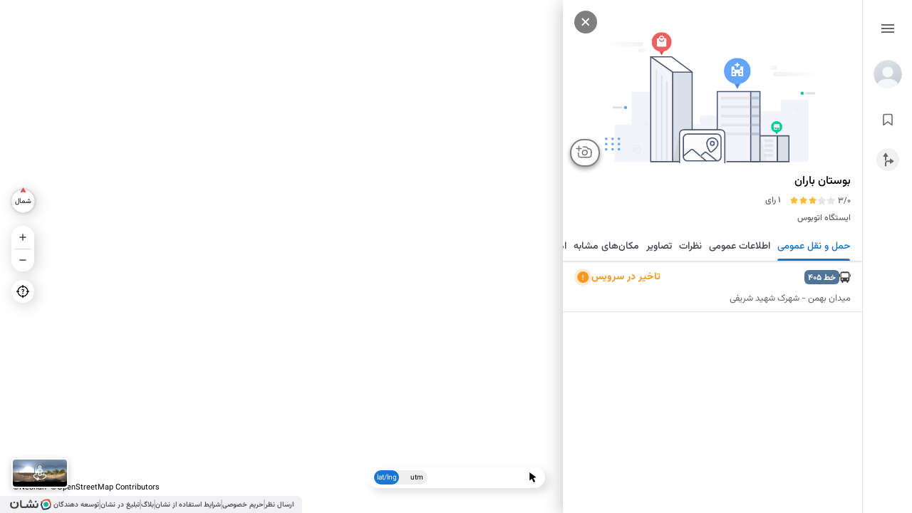

--- FILE ---
content_type: text/html; charset=utf-8
request_url: https://neshan.org/maps/places/f6ad953653e65e84d0c2ae5a13c922b8
body_size: 28533
content:
<!DOCTYPE html><html lang="en"><head><title>ایستگاه اتوبوس بوستان باران روی نقشه ؛ دولتخواه جنوبی, تهران</title><meta charset="utf-8"><meta name="viewport" content="width=device-width,initial-scale=1,user-scalable=no"><link rel="canonical" href="https://neshan.org/maps/places/f6ad953653e65e84d0c2ae5a13c922b8"><meta name="title" content="ایستگاه اتوبوس بوستان باران روی نقشه ؛ دولتخواه جنوبی, تهران"><meta name="description" content="موقعیت دقیق ایستگاه اتوبوس بوستان باران روی نقشه، ساعات کاری و نظرات مردم را در نقشه نشان ببینید."><meta name="keywords" content="ایستگاه اتوبوس نقشه نشان ایستگاه اتوبوس بوستان باران موقعیت مکانی لوکیشن استان تهران، تهران، ورامینی، پیروز جنوبی  "><meta name="subject" content="ایستگاه اتوبوس بوستان باران روی نقشه ؛ دولتخواه جنوبی, تهران"><meta name="copyright" content="(راژمان) نقشه و مسیریاب نشان"><meta name="language" content="fa"><meta name="robots" content="index, follow, max-image-preview:large, max-snippet:-1"><meta name="Classification" content="Map, نقشه"><meta name="author" content="نقشه نشان"><meta name="owner" content="Rajman, سازه‌های اطلاعاتی راژمان"><meta name="url" content="https://neshan.org/maps/places/f6ad953653e65e84d0c2ae5a13c922b8"><meta name="identifier-URL" content="https://neshan.org/maps/places/f6ad953653e65e84d0c2ae5a13c922b8"><meta name="coverage" content="Worldwide"><meta name="distribution" content="Global"><meta name="rating" content="General"><meta name="revisit-after" content="3 days"><meta property="og:title" content="ایستگاه اتوبوس بوستان باران روی نقشه ؛ دولتخواه جنوبی, تهران"><meta property="og:url" content="https://neshan.org/maps/places/f6ad953653e65e84d0c2ae5a13c922b8"><meta property="og:site_name" content="نقشه نشان"><meta property="og:description" content="موقعیت دقیق ایستگاه اتوبوس بوستان باران روی نقشه، ساعات کاری و نظرات مردم را در نقشه نشان ببینید."><meta property="og:locale" content="fa_IR"><meta property="og:type" content="website"><meta property="og:image" content="https://neshan.org/maps/pwa-api/imageGenerator/preview/f6_bQtcSexMuV-"><meta property="og:image_secure_url" content="https://neshan.org/maps/pwa-api/imageGenerator/preview/f6_bQtcSexMuV-"><meta property="og:image:alt" content="ایستگاه اتوبوس بوستان باران روی نقشه ؛ دولتخواه جنوبی, تهران"><meta property="og:image:type" content="image/jpeg"><meta property="twitter:title" content="ایستگاه اتوبوس بوستان باران روی نقشه ؛ دولتخواه جنوبی, تهران"><meta property="twitter:description" content="موقعیت دقیق ایستگاه اتوبوس بوستان باران روی نقشه، ساعات کاری و نظرات مردم را در نقشه نشان ببینید."><meta property="twitter:url" content="https://neshan.org/maps/places/f6ad953653e65e84d0c2ae5a13c922b8"><meta property="twitter:site" content="@NeshanMaps"><meta property="twitter:card" content="summary_large_image"><meta property="twitter:image" content="https://neshan.org/maps/pwa-api/imageGenerator/preview/f6_bQtcSexMuV-"><meta property="twitter:image:alt" content="ایستگاه اتوبوس بوستان باران روی نقشه ؛ دولتخواه جنوبی, تهران"><link rel="icon" href="./icon.ico"><link rel="shortcut icon" href="./icon.ico"><link rel="manifest" href="https://neshan.org/maps/manifest.webmanifest"><meta name="theme-color" content="#1976D2"><script defer="defer" src="https://www.googletagmanager.com/gtag/js?id=G-G8QHC7RDN4"></script><base href="https://neshan.org/maps/"><script defer="defer" src="https://neshan.org/maps/9121-20f150225f93d5a1bcd3.js"></script><script defer="defer" src="https://neshan.org/maps/4943-8dd77012ff2f392320da.js"></script><script defer="defer" src="https://neshan.org/maps/3524-4d3880eaa00fb979397f.js"></script><script defer="defer" src="https://neshan.org/maps/6699-af3b9b84f31370becdf2.js"></script><style>.keen-slider:not([data-keen-slider-disabled]){-webkit-touch-callout:none;-webkit-tap-highlight-color:transparent;align-content:flex-start;display:flex;overflow:hidden;position:relative;touch-action:pan-y;-webkit-user-select:none;-moz-user-select:none;-ms-user-select:none;user-select:none;-khtml-user-select:none;width:100%}.keen-slider:not([data-keen-slider-disabled]) .keen-slider__slide{min-height:100%;overflow:hidden;position:relative;width:100%}.keen-slider:not([data-keen-slider-disabled])[data-keen-slider-reverse]{flex-direction:row-reverse}.keen-slider:not([data-keen-slider-disabled])[data-keen-slider-v]{flex-wrap:wrap}body,html{box-sizing:border-box;height:100%;margin:0;overflow:hidden;overscroll-behavior:none;padding:0;width:100%}body{-webkit-font-smoothing:antialiased;-moz-osx-font-smoothing:grayscale}body *{box-sizing:border-box;direction:rtl;user-select:none;-webkit-user-drag:none;font-family:Vazir,serif;-webkit-tap-highlight-color:rgba(0,0,0,0)}body :focus,body:focus{outline:0 transparent}#map,#root{bottom:0;left:0;margin:0;overflow:hidden;padding:0;position:absolute;right:0;top:0}#map{z-index:0}#root{pointer-events:none;z-index:1}#chart{width:100%!important}#site_description{opacity:0;pointer-events:none;position:fixed;z-index:-1}span{overflow:hidden;overflow-wrap:break-word}.mapboxgl-popup{z-index:1}.search_result_popup{cursor:pointer}.search_active_result_popup{z-index:2}.search_hidden_result_popup{display:none!important}.z-2{z-index:10!important}.pointer-cursor{cursor:pointer}.car_routing_popup .mapboxgl-popup-content,.public_transportation_routing_popup .mapboxgl-popup-content{overflow:hidden}.public_transportation_routing_popup .mapboxgl-popup-content{background-color:hsla(0,0%,96%,.8);border-left:1px solid grey;border-radius:12px;border-right:1px solid grey;border-top:1px solid grey;padding:6px 8px}.search_result_popup .mapboxgl-popup-content{background-color:#fff;border-left:1px solid grey;border-radius:8px;border-right:1px solid grey;border-top:1px solid grey;box-shadow:none;overflow:hidden;padding:2px 2px 3px;pointer-events:all}.search_result_popup_with_description .mapboxgl-popup-content{padding:2px 4px 3px 2px}.car_routing_popup .mapboxgl-popup-content{background-color:hsla(0,0%,50%,.8);border-left:thin solid hsla(0,0%,100%,.5);border-radius:6px;border-right:thin solid hsla(0,0%,100%,.5);border-top:thin solid hsla(0,0%,100%,.5);box-shadow:none;padding:6px 10px}.car_active_route_popup .mapboxgl-popup-content{background-color:rgba(138,30,247,.8)}.car_active_dark_route_popup .mapboxgl-popup-content{background-color:rgba(25,122,207,.8)}.search_active_result_popup .mapboxgl-popup-content{background-color:#ea3f42}.search_active_result_popup .mapboxgl-popup-content span{color:#fff!important}.car_routing_popup .mapboxgl-popup-content span,.public_transportation_routing_popup .mapboxgl-popup-content span,.search_result_popup .mapboxgl-popup-content span{font-size:12px;font-weight:700;line-height:12px;text-align:right}.search_result_popup .mapboxgl-popup-content span{margin-left:3px}.car_routing_popup .mapboxgl-popup-content span{color:#fff;-webkit-text-fill-color:#fff}.car_routing_popup .mapboxgl-popup-content img,.public_transportation_routing_popup .mapboxgl-popup-content img{height:16px;margin-left:5px;object-fit:contain;width:16px}.search_result_popup .mapboxgl-popup-content img{height:18px;object-fit:contain;width:18px}.car_routing_popup .mapboxgl-popup-content:before,.public_transportation_routing_popup .mapboxgl-popup-content:before{bottom:0;content:"";height:10px;left:-1px;position:absolute;width:calc(50% - 5px);z-index:1}.search_result_popup .mapboxgl-popup-content:before{bottom:0;content:"";height:10px;left:-1px;position:absolute;width:calc(50% - 4px);z-index:1}.public_transportation_routing_popup .mapboxgl-popup-content:before{border-bottom:1px solid grey;border-bottom-left-radius:10px;border-left:1px solid grey}.search_result_popup .mapboxgl-popup-content:before{border-bottom:1px solid grey;border-bottom-left-radius:8px;border-left:1px solid grey}.car_routing_popup .mapboxgl-popup-content:before{border-bottom:thin solid hsla(0,0%,100%,.5);border-bottom-left-radius:5px;border-left:thin solid hsla(0,0%,100%,.5)}.car_routing_popup .mapboxgl-popup-content:after,.public_transportation_routing_popup .mapboxgl-popup-content:after,.search_result_popup .mapboxgl-popup-content:after{bottom:0;content:"";height:10px;position:absolute;right:-1px;width:calc(50% - 5px);z-index:1}.search_result_popup .mapboxgl-popup-content:after{bottom:0;content:"";height:10px;position:absolute;right:-1px;width:calc(50% - 4px);z-index:1}.public_transportation_routing_popup .mapboxgl-popup-content:after{border-bottom:1px solid grey;border-bottom-right-radius:10px;border-right:1px solid grey}.search_result_popup .mapboxgl-popup-content:after{border-bottom:1px solid grey;border-bottom-right-radius:8px;border-right:1px solid grey}.car_routing_popup .mapboxgl-popup-content:after{border-bottom:1px solid hsla(0,0%,100%,.5);border-bottom-right-radius:5px;border-right:1px solid hsla(0,0%,100%,.5)}.car_routing_popup .mapboxgl-popup-tip,.public_transportation_routing_popup .mapboxgl-popup-tip,.search_result_popup .mapboxgl-popup-tip{border-width:10px 5px 0!important;position:relative}.search_result_popup .mapboxgl-popup-tip{border-width:7px 4px 0!important}.mapboxgl-popup-tip,.public_transportation_routing_popup{border-top-color:hsla(0,0%,96%,.8)}.car_routing_popup .mapboxgl-popup-tip{border-top-color:hsla(0,0%,54%,.8)!important}.search_result_popup .mapboxgl-popup-tip{border-top-color:#fff!important}.search_active_result_popup .mapboxgl-popup-tip{border-top-color:#ea3f42!important}.car_active_route_popup .mapboxgl-popup-tip{border-top-color:rgba(138,30,247,.8)!important}.car_active_dark_route_popup .mapboxgl-popup-tip{border-top-color:rgba(30,129,176,.8)!important}.car_routing_popup .mapboxgl-popup-tip:before,.public_transportation_routing_popup .mapboxgl-popup-tip:before{bottom:0;content:"";height:12px;left:2px;position:absolute;transform:rotate(29deg);width:1px;z-index:1}.search_result_popup .mapboxgl-popup-tip:before{bottom:0;content:"";height:8px;left:2px;position:absolute;transform:rotate(36deg);width:1px;z-index:1}.public_transportation_routing_popup .mapboxgl-popup-tip:before{background:grey}.car_routing_popup .mapboxgl-popup-tip:before{background:hsla(0,0%,100%,.5)}.search_result_popup .mapboxgl-popup-tip:before{background:grey}.car_routing_popup .mapboxgl-popup-tip:after,.public_transportation_routing_popup .mapboxgl-popup-tip:after{bottom:0;content:"";height:12px;position:absolute;right:2px;transform:rotate(-29deg);width:1px;z-index:1}.search_result_popup .mapboxgl-popup-tip:after{bottom:0;content:"";height:8px;position:absolute;right:1px;transform:rotate(-36deg);width:1px;z-index:1}.public_transportation_routing_popup .mapboxgl-popup-tip:after{background:grey}.car_routing_popup .mapboxgl-popup-tip:after{background:hsla(0,0%,100%,.5)}.search_result_popup .mapboxgl-popup-tip:after{background:grey}.mapboxgl-ctrl{display:none!important}input[type=search]::-ms-clear,input[type=search]::-ms-reveal{display:none;height:0;width:0}input[type=search]::-webkit-search-cancel-button,input[type=search]::-webkit-search-decoration,input[type=search]::-webkit-search-results-button,input[type=search]::-webkit-search-results-decoration{display:none}.rmdp-calendar-container-mobile *{box-sizing:content-box!important}.online-marker-image{height:40px;object-fit:cover;object-position:bottom;width:150px}.online-marker-popup{pointer-events:none;transition:opacity .3s}.online-marker-popup *{pointer-events:none!important}.online-marker-popup.disabled{opacity:0}.online-marker-popup>.mapboxgl-popup-content{background:transparent;box-shadow:none;padding:0}.online-marker-popup .mapboxgl-popup-close-button,.online-marker-popup .mapboxgl-popup-tip{display:none}.car_routing_popup.mapboxgl-popup-anchor-right>.mapboxgl-popup-tip,.public_transportation_routing_popup.mapboxgl-popup-anchor-right>.mapboxgl-popup-tip{display:none;transform:rotate(90deg) translateX(200px)}.car_routing_popup.mapboxgl-popup-anchor-left>.mapboxgl-popup-tip,.public_transportation_routing_popup.mapboxgl-popup-anchor-left>.mapboxgl-popup-tip{display:none;transform:rotate(-90deg)}.psv-navbar.psv--capture-event.psv-navbar--open{direction:ltr}@media only screen and (max-width:768px){.routing-destination-marker,.routing-origin-marker{pointer-events:none}}#credential_picker_container{left:auto!important;right:78px!important;top:10px!important}.rmdp-calendar-container-mobile{background-color:#0009;bottom:0;left:0;right:0;top:0}.rmdp-calendar-container-mobile .rmdp-mobile.rmdp-wrapper{left:50%;position:absolute;top:50%;transform:translate(-50%,-50%)}.rmdp-mobile.rmdp-wrapper{border:1px solid #cfd8e2;box-shadow:unset}.rmdp-mobile .rmdp-header,.rmdp-mobile .rmdp-panel-header{font-size:16px;height:30px;padding-bottom:15px}.rmdp-mobile .rmdp-arrow-container{height:26px;width:26px}.rmdp-mobile .rmdp-arrow{height:3px;margin-top:6px;padding:3px;width:3px}.rmdp-mobile .rmdp-up i{margin-top:10px}.rmdp-mobile .rmdp-left i{margin-left:4px;margin-top:7px}.rmdp-mobile .rmdp-right i{margin-left:-2px;margin-top:7px}.rmdp-rtl.rmdp-mobile .rmdp-right i{margin-left:5px}.rmdp-rtl.rmdp-mobile .rmdp-left i{margin-left:-1px}.rmdp-mobile .rmdp-day,.rmdp-mobile .rmdp-week-day{height:38px;width:38px}.rmdp-mobile .rmdp-day span{font-size:15px}.rmdp-mobile .dvdr{margin:0 10px}.rmdp-mobile .ok{bottom:0;position:absolute}.rmdp-mobile .rmdp-week-day{margin-bottom:3px;margin-top:10px}.rmdp-mobile .only.rmdp-month-picker,.rmdp-mobile .only.rmdp-year-picker{margin:15px 0}.rmdp-mobile .rmdp-action-button{font-size:13px;margin:15px 3px 0}.rmdp-mobile .rmdp-action-buttons{align-items:center;display:flex;justify-content:flex-end;padding:0 10px}.rmdp-mobile .rmdp-rtl .rmdp-action-button{float:left;margin-left:10px;margin-right:unset}.rmdp-mobile .rmdp-action-button:focus{outline:none}.rmdp-mobile .rmdp-header{margin-left:10px;margin-right:10px;margin-top:15px}.rmdp-mobile .rmdp-panel-header{margin-top:20px}.rmdp-mobile .rmdp-day-picker{margin-left:5px;margin-right:5px}.rmdp-mobile .rmdp-action-button{margin-bottom:15px}@media (max-width:420px){.rmdp-mobile .rmdp-day,.rmdp-mobile .rmdp-week-day{height:32px;width:32px}.rmdp-mobile .only.rmdp-month-picker,.rmdp-mobile .only.rmdp-year-picker{width:250px}.rmdp-mobile .rmdp-header,.rmdp-mobile .rmdp-panel-header{height:20px}.rmdp-mobile .rmdp-day span{font-size:14px}.rmdp-mobile .rmdp-day-picker{padding:10px 5px}.rmdp-mobile.rmdp-single .rmdp-day-picker{padding:10px}.rmdp-mobile .rmdp-arrow-container{height:20px;margin:0 12px;width:20px}.rmdp-mobile .rmdp-arrow{height:3px;margin-top:6px;padding:2px;width:3px}.rmdp-mobile .rmdp-action-button{font-size:13px;padding:5px}.rmdp-mobile .rmdp-action-button:first-child{padding-right:10px}.rmdp-mobile .rmdp-panel-header{padding-bottom:20px}.rmdp-mobile .rmdp-left i,.rmdp-mobile .rmdp-right i{margin-top:6px}.rmdp-mobile .rmdp-up i{margin-top:8px}.rmdp-mobile .rmdp-down i{margin-top:4px}.rmdp-mobile .rmdp-header{margin-left:5px;margin-right:5px;margin-top:10px}.rmdp-mobile .rmdp-panel-header{margin-top:15px}.rmdp-mobile .rmdp-header,.rmdp-mobile .rmdp-panel-header{font-size:14px}.rmdp-mobile .rmdp-day-picker{margin-left:5px;margin-right:5px}.rmdp-mobile .rmdp-action-button{font-size:12px;margin-bottom:10px}}@media (max-height:450px){.rmdp-mobile .rmdp-header,.rmdp-mobile .rmdp-panel-header{font-size:12px;height:9px;line-height:15px}.rmdp-mobile .rmdp-day,.rmdp-mobile .rmdp-week-day{height:22px;width:22px}.rmdp-mobile .rmdp-time-picker{min-width:130px!important;padding:0}.rmdp-mobile .rmdp-time-picker div input{font-size:12px;padding:2px}.rmdp-mobile .rmdp-day span{font-size:12px}.rmdp-mobile .rmdp-month-picker .rmdp-day span,.rmdp-mobile .rmdp-week-day{font-size:10px}.rmdp-mobile .rmdp-day-picker{padding:0 7px}.rmdp-mobile .rmdp-panel-body{margin:5px 0;padding:0}.rmdp-mobile .rmdp-panel-body li{font-size:11px;margin:5px}.rmdp-mobile .rmdp-action-button{font-size:9px;margin:10px 5px;padding:0 5px}.rmdp-mobile .rmdp-action-button:first-child{margin-right:10px}.rmdp-mobile .rmdp-arrow-container{height:16px;margin:0 3px;width:16px}.rmdp-mobile .rmdp-arrow{height:2px;margin-top:3px;padding:2px;width:2px}.rmdp-mobile .only.rmdp-month-picker,.rmdp-mobile .only.rmdp-year-picker{height:160px}.rmdp-mobile .dvdr,.rmdp-mobile .rmdp-time-picker div input{margin:0}.rmdp-mobile .rmdp-week-day{margin-top:0}.rmdp-mobile .rmdp-left i{margin-left:4px;margin-top:4px}.rmdp-mobile .rmdp-right i{margin-left:0;margin-top:4px}.rmdp-mobile .rmdp-up i{margin-top:5px}.rmdp-mobile .rmdp-header{margin-left:5px;margin-right:5px;margin-top:10px}.rmdp-mobile .rmdp-panel-header{margin-top:13px}.rmdp-mobile .rmdp-day-picker{margin-left:0;margin-right:0}.rmdp-mobile .rmdp-action-button{margin-bottom:10px}}input.clear_decoration::-ms-clear,input.clear_decoration::-ms-reveal{display:none;height:0;width:0}input.clear_decoration::-webkit-search-cancel-button,input.clear_decoration::-webkit-search-decoration,input.clear_decoration::-webkit-search-results-button,input.clear_decoration::-webkit-search-results-decoration{display:none}.DatePicker{display:block!important;width:100%}.no_scroll_bar{scrollbar-width:none;-ms-overflow-style:none}.no_scroll_bar::-webkit-scrollbar{display:none}.thin_scroll_bar{display:block}.thin_scroll_bar::-webkit-scrollbar-track{background-color:transparent;box-shadow:inset 0 0 6px rgba(0,0,0,.3)}.thin_scroll_bar::-webkit-scrollbar{background-color:transparent;width:3px}.thin_scroll_bar::-webkit-scrollbar-thumb{background-color:#1976d2;border-radius:25px}.sticky_top_zero{position:sticky;top:0}:root{--primary:#1976d2}
/*# sourceMappingURL=3524-b0f17f181b0224865f16.css.map*/</style><style>.At_W_ry{align-items:center;bottom:28px;cursor:pointer;display:flex;height:20px;left:15px;pointer-events:auto;position:absolute}.At_W_ry img{height:20px;margin-right:3px;-o-object-fit:contain;object-fit:contain;width:63px}.At_W_ry span{direction:ltr;font-size:11px;line-height:11px;margin-bottom:-5px;padding:0 3px}.NEuYiqg{color:#fff;-webkit-text-fill-color:#fff}.BvdldZZ{cursor:pointer;display:block;height:45px;pointer-events:auto;transition:all .4s;width:45px}.xfHygy9{align-items:center;display:flex;filter:drop-shadow(3px 3px 10px rgba(0,0,0,.18));justify-content:center;position:relative}.xfHygy9,.xfHygy9 img{height:100%;width:100%}.xfHygy9 img{-o-object-fit:contain;object-fit:contain;position:absolute;z-index:-1}.xfHygy9 span{font-size:10px}@media only screen and (max-width:768px){.uCZk4Rm{left:5px;position:fixed;top:94px}.BvdldZZ{height:55px;width:55px}.xfHygy9 span{font-size:11px}}.APGJr6o{align-items:center;display:flex;font-size:.7rem;justify-content:center;pointer-events:auto;position:absolute;z-index:1}.eedwNsw{background-color:#fff;border-radius:5px;display:flex;filter:drop-shadow(6px 6px 6px rgba(0,0,0,.122));flex-direction:column;justify-content:space-around;overflow:hidden;width:220px}.tzfhG_G{align-items:center;background:none;border:none;cursor:pointer;display:flex;justify-content:flex-start;padding:7px;transition:all .3s;width:100%}.tzfhG_G:hover{background:#f5f5f5}.tzfhG_G img{-o-object-fit:contain;object-fit:contain}.BCTDkzc,.hteSKnM{height:16px;margin-left:10px;width:16px}.CYeX5KF,.z31yW_A{height:23px;margin-left:5px;margin-right:-3px;width:23px}.JSevzQu,.y9fT6fl{height:25px;margin-left:3px;margin-right:-2px;width:25px}.nDipzqh{background:#000;border-radius:6px;box-shadow:0 3px 10px rgba(0,0,0,.2);color:#fff;font-family:Vazir,serif;font-size:12px;font-style:normal;font-weight:500;opacity:0;padding:5px 15px;pointer-events:none!important;position:absolute;text-align:center;transition:opacity .3s;z-index:10000;-webkit-text-fill-color:#fff;overflow:visible;white-space:nowrap}.nDipzqh.TySS23p{bottom:calc(100% + 10px)}.nDipzqh.TySS23p:after{border:5px solid transparent;border-top-color:#000;content:" ";left:50%;margin-left:-5px;position:absolute;top:100%}.nDipzqh.XcZOLMG{left:calc(100% + 10px)}.nDipzqh.XcZOLMG:after{border:5px solid transparent;border-right-color:#000;content:" ";margin-top:-5px;position:absolute;right:100%;top:50%}.nDipzqh.TC1PnXm{top:calc(100% + 10px)}.nDipzqh.TC1PnXm:after{border:5px solid transparent;border-bottom-color:#000;bottom:100%;content:" ";left:50%;margin-left:-5px;position:absolute}.nDipzqh.ADyf_Mo{right:calc(100% + 10px)}.nDipzqh.ADyf_Mo:after{border:5px solid transparent;border-left-color:#000;content:" ";left:100%;margin-top:-5px;position:absolute;top:50%}.ISLCzAr{background-color:#1976d2;border-radius:100px;box-shadow:0 3px 10px rgba(0,0,0,.2);cursor:pointer;height:32px;pointer-events:auto;width:109px}.ISLCzAr.V9X2yNJ{position:absolute}.ISLCzAr:hover{background-color:#1657a5;transition:.3s}.nwIvvGD{align-items:center;display:flex;height:32px;justify-content:center;pointer-events:auto;position:relative;width:109px}.nwIvvGD *{pointer-events:none}.nwIvvGD img{height:24px;-o-object-fit:fill;object-fit:fill;width:24px}.nwIvvGD span:first-of-type{color:#fff;font-family:Vazir,serif;font-size:12px;font-style:normal;font-weight:500;line-height:19px;text-align:right;-webkit-text-fill-color:#fff}.hMqojHC{margin-top:25px}@media only screen and (max-width:768px){.ISLCzAr.V9X2yNJ{box-shadow:unset;height:-moz-fit-content;height:fit-content;left:12px;top:66px;width:-moz-fit-content;width:fit-content}.ISLCzAr.V9X2yNJ.BfPXdQu{top:64px}.ISLCzAr.V9X2yNJ.uRH7X82{top:14px}.ISLCzAr.V9X2yNJ .nwIvvGD{gap:4px;height:-moz-fit-content;height:fit-content;padding:6px 8px 6px 12px;width:-moz-fit-content;width:fit-content}.ISLCzAr.V9X2yNJ img{height:20px;width:20px}.ISLCzAr.V9X2yNJ span:first-of-type{color:#f2f2f2;font-weight:700;line-height:16px}}@media screen and (max-width:951px){.ISLCzAr{left:0;position:absolute;top:6px}}.E1htWt_{all:unset;pointer-events:auto;position:absolute}.gaSCgNL{background:#fff;border-radius:4px;box-shadow:0 3px 10px rgba(0,0,0,.2);cursor:pointer;padding:2px;position:relative;width:80px}.OU2WKWl{position:absolute;right:50%;top:50%;transform:translate(50%,-50%)}.PiumGG6{border-radius:4px;display:block;height:38px;width:100%}.rzjxSBT{color:#fff;-webkit-text-fill-color:#fff;pointer-events:none}@media only screen and (max-width:768px){.gaSCgNL{width:100px}}.M8ZPQQk{align-items:center;background:#fff;border-radius:20px;cursor:pointer;display:flex;filter:drop-shadow(3.04494px 3.04494px 10.1498px rgba(0,0,0,.18));height:32px;justify-content:center;pointer-events:auto;transition:top .5s ease-in-out;width:32px}.M8ZPQQk:hover{background-color:#e9f3fc;transition:.3s}.M8ZPQQk img{height:18px;width:18px}.M8ZPQQk.UMRiWnH img{animation-duration:4s;animation-iteration-count:infinite;animation-name:cjNRp63}@keyframes cjNRp63{50%{filter:brightness(.5) invert(1)}}@media only screen and (max-width:768px){.M8ZPQQk{border-radius:50px;box-shadow:unset;height:52px;transition:all .1s ease-in-out;width:52px}.M8ZPQQk img{height:24px;width:24px}.M8ZPQQk:hover{background:#fff;transition:unset}}.wdDJgRf{background-color:#fff;border:2px solid #fff;border-radius:14px;bottom:48px;cursor:pointer;filter:drop-shadow(0 0 16px rgba(0,0,0,.22));height:88px;left:16px;pointer-events:auto;position:absolute;width:88px}.YPEjZor{background:linear-gradient(0deg,#000,transparent 94%);border-radius:14px;color:#fff;height:84px;position:relative;width:84px}.AJXSZ7F{bottom:6px;font-size:12px;font-weight:500;letter-spacing:-.04em;position:absolute;text-align:center;width:100%;z-index:1}.YPEjZor .Ztey3fp{border-radius:14px;height:84px;-o-object-fit:cover;object-fit:cover;width:84px}.hkNKP1M{background:linear-gradient(0deg,rgba(0,0,0,.6),transparent 94%);border-radius:14px;bottom:0;left:0;position:absolute;right:0;top:0}.LFxe9Gh{align-items:center;bottom:6px;display:none;justify-self:center;position:absolute;width:100%;z-index:1}.X1dZik_{color:#fff;font-size:12px;font-weight:500;letter-spacing:-.06em}.INFIOWP{margin:0 2px}.YPEjZor:hover .LFxe9Gh{display:flex}.YPEjZor:hover .AJXSZ7F{display:none}@media only screen and (max-width:768px){.wdDJgRf{display:none}}.PPK_iAi{align-items:center;bottom:35px;display:flex;justify-content:center;pointer-events:none;position:absolute;width:100%}.b2oH5KD{background-color:#fff;border-radius:50px;filter:drop-shadow(6px 6px 6px rgba(0,0,0,.122));font-size:.7rem;height:30px;padding:5px 10px;pointer-events:auto;text-align:center;transition:all .4s}.Qpt3T3D,.b2oH5KD{align-items:center;display:flex;justify-content:space-between}.Qpt3T3D{background:#eee;border:none;border-radius:50px;cursor:pointer;height:100%;position:relative;width:75px}.Qpt3T3D>span{font-size:.6rem}.wrJxDaZ{direction:ltr;flex-grow:1;text-align:center}.IxYXaLN{background-color:#1976d2;border-radius:50px;color:#fff;height:100%;position:absolute;top:0;transition:all .4s;width:47%;-webkit-text-fill-color:#fff;align-items:center;display:flex;font-size:.6rem;justify-content:center}@media only screen and (max-width:768px){.PPK_iAi{display:none}}.nUcnk9D{background-color:#fff;border-radius:5px;box-shadow:0 3px 10px rgba(0,0,0,.2);cursor:pointer;left:calc(50% - 80px);padding:5px 7px 5px 10px;pointer-events:auto;position:absolute;top:16px;width:160px;z-index:1}.nUcnk9D.iF5uT2u{top:8px}.nUcnk9D.Me2jy25{top:60px}.nUcnk9D.TEt9QFQ{top:85px}.SkPyEAM{align-items:center;display:flex;height:100%;pointer-events:auto;position:relative;width:100%}.SkPyEAM *{pointer-events:none}.SkPyEAM img{height:24px;margin-left:6px;-o-object-fit:fill;object-fit:fill;width:24px}.SkPyEAM span:first-of-type{color:#4b4b4b;font-family:Vazir,serif;font-size:12px;font-style:normal;font-weight:500;line-height:19px;text-align:right;-webkit-text-fill-color:#4b4b4b}._CXEHpk{height:500px;white-space:normal;width:200px}.RhaNrCY{background:#fff;border-radius:16px;filter:drop-shadow(3.04494px 3.04494px 10.1498px rgba(0,0,0,.18));height:64px;margin:12px 0;pointer-events:auto;width:32px}.BlBCkcH{flex-direction:column;height:64px;position:relative}.BlBCkcH,.ZEORyg_{align-items:center;display:flex;justify-content:center;width:32px}.ZEORyg_{background-color:#fff;cursor:pointer;height:32px}.ZEORyg_:hover{background-color:#e9f3fc;transition:.3s}.ZEORyg_:first-of-type{border-top-left-radius:16px;border-top-right-radius:16px}.ZEORyg_:last-of-type{border-bottom-left-radius:16px;border-bottom-right-radius:16px}.ZEORyg_ img{height:24px;-o-object-fit:fill;object-fit:fill;width:24px}.x7ESZF0{border-top:1px solid #d9d9d9;height:0;margin:0;padding:0;width:22px}@media only screen and (max-width:768px){.BlBCkcH,.RhaNrCY{height:87px}.ZEORyg_{height:43px}.ZEORyg_:hover{background-color:#fff;transition:unset}}.CHr7OZu{align-items:center;background:#fff;border:none;border-radius:50px;cursor:pointer;display:flex;filter:drop-shadow(3.27917px 3.27917px 10.9306px rgba(0,0,0,.18));height:40px;justify-content:center;pointer-events:auto;position:fixed;right:18px;top:124px;width:40px}.CHr7OZu>img{height:20px;width:20px}.MZNtGAj{pointer-events:auto}.o2zY0Ah,.p3u15lY{opacity:0}.z5A1zmM,.zbUtl_N{opacity:1;transition:.4s}.B6M9uRk,.ZkUkCo0,.jZZspjT{opacity:1}.M6TIlUL{transition:.4s}.M6TIlUL,.Q6m4VEQ{opacity:0}.GXcSxqI{margin:8px 0;position:fixed;right:12px;transition:all .1s ease-in-out}.WaZxe_9{align-items:center;background-color:#1976d2;border-radius:20px;cursor:pointer;display:flex;filter:drop-shadow(3.04494px 3.04494px 10.1498px rgba(0,0,0,.18));height:30px;justify-content:center;pointer-events:auto;width:30px}.WaZxe_9:hover{background-color:#1464ae}.GXcSxqI img{height:18px;margin:2px;width:18px}.GXcSxqI span{color:#fff;font-family:Vazir,serif;font-size:14px;font-style:normal;font-weight:500;line-height:22px;-webkit-text-fill-color:#fff;margin:2px}@media only screen and (max-width:768px){.WaZxe_9{border-radius:50px;height:52px;width:52px}.GXcSxqI img{height:24px;width:24px}}.xPuO7SV{height:100%;position:relative;width:100%}.TOswGgh{left:16px}.S3ZKjfA,.TOswGgh{align-items:center;display:flex;flex-direction:column;justify-content:center;overflow:visible;pointer-events:none;position:absolute;top:calc(50vh - 100px);width:32px}.S3ZKjfA{right:16px;z-index:1}@media only screen and (max-width:768px){.TOswGgh{bottom:34px;left:0;top:unset;width:unset}.lRDIv8F{position:fixed!important;right:12px}.S3ZKjfA{bottom:198px;position:fixed;right:14px;top:unset;width:unset}}
/*# sourceMappingURL=7438-cf23610ed426aaab8714.css.map*/
.G5_Yv6s{align-items:center;display:flex;justify-content:center;max-width:420px;padding:10px}.sErMYf4{background-color:transparent;border-radius:50%;display:inline-block;height:20px;margin:0 2px;width:20px}.sErMYf4:first-of-type{animation:ZEwvGx9 1.5s -1.2s infinite;border:2px solid red}.sErMYf4:nth-of-type(2){animation:ZEwvGx9 1.5s -.9s infinite;border:2px solid blue}.sErMYf4:nth-of-type(3){animation:ZEwvGx9 1.5s -.6s infinite;border:2px solid green}.sErMYf4:nth-of-type(4){animation:ZEwvGx9 1.5s -.3s infinite;border:2px solid #ff0}.sErMYf4:nth-of-type(5){animation:ZEwvGx9 1.5s 0s infinite;border:2px solid purple}@keyframes ZEwvGx9{0%,50%{transform:scale(0)}0%,50%,70%{border-width:2px;opacity:1}to{border-width:1px;opacity:0}}
/*# sourceMappingURL=476-42a28866a5624f3d5123.css.map*/
.lsKaWly{align-items:center;background:#fff;border:none;border-radius:50px;box-shadow:0 4px 4px 0 rgba(0,0,0,.15);cursor:pointer;display:flex;flex-shrink:0;gap:8px;padding:4px 12px}.lsKaWly:hover{background-color:#f1f1f3}.lsKaWly span{color:#464653;font-size:14px;font-style:normal;font-weight:500;text-align:right}.lsKaWly img{filter:brightness(0) saturate(100%);height:16px;-o-object-fit:contain;object-fit:contain;width:16px}.nDipzqh{background:#000;border-radius:6px;box-shadow:0 3px 10px rgba(0,0,0,.2);color:#fff;font-family:Vazir,serif;font-size:12px;font-style:normal;font-weight:500;opacity:0;padding:5px 15px;pointer-events:none!important;position:absolute;text-align:center;transition:opacity .3s;z-index:10000;-webkit-text-fill-color:#fff;overflow:visible;white-space:nowrap}.nDipzqh.TySS23p{bottom:calc(100% + 10px)}.nDipzqh.TySS23p:after{border:5px solid transparent;border-top-color:#000;content:" ";left:50%;margin-left:-5px;position:absolute;top:100%}.nDipzqh.XcZOLMG{left:calc(100% + 10px)}.nDipzqh.XcZOLMG:after{border:5px solid transparent;border-right-color:#000;content:" ";margin-top:-5px;position:absolute;right:100%;top:50%}.nDipzqh.TC1PnXm{top:calc(100% + 10px)}.nDipzqh.TC1PnXm:after{border:5px solid transparent;border-bottom-color:#000;bottom:100%;content:" ";left:50%;margin-left:-5px;position:absolute}.nDipzqh.ADyf_Mo{right:calc(100% + 10px)}.nDipzqh.ADyf_Mo:after{border:5px solid transparent;border-left-color:#000;content:" ";left:100%;margin-top:-5px;position:absolute;top:50%}.ISLCzAr{background-color:#1976d2;border-radius:100px;box-shadow:0 3px 10px rgba(0,0,0,.2);cursor:pointer;height:32px;pointer-events:auto;width:109px}.ISLCzAr.V9X2yNJ{position:absolute}.ISLCzAr:hover{background-color:#1657a5;transition:.3s}.nwIvvGD{align-items:center;display:flex;height:32px;justify-content:center;pointer-events:auto;position:relative;width:109px}.nwIvvGD *{pointer-events:none}.nwIvvGD img{height:24px;-o-object-fit:fill;object-fit:fill;width:24px}.nwIvvGD span:first-of-type{color:#fff;font-family:Vazir,serif;font-size:12px;font-style:normal;font-weight:500;line-height:19px;text-align:right;-webkit-text-fill-color:#fff}.hMqojHC{margin-top:25px}@media only screen and (max-width:768px){.ISLCzAr.V9X2yNJ{box-shadow:unset;height:-moz-fit-content;height:fit-content;left:12px;top:66px;width:-moz-fit-content;width:fit-content}.ISLCzAr.V9X2yNJ.BfPXdQu{top:64px}.ISLCzAr.V9X2yNJ.uRH7X82{top:14px}.ISLCzAr.V9X2yNJ .nwIvvGD{gap:4px;height:-moz-fit-content;height:fit-content;padding:6px 8px 6px 12px;width:-moz-fit-content;width:fit-content}.ISLCzAr.V9X2yNJ img{height:20px;width:20px}.ISLCzAr.V9X2yNJ span:first-of-type{color:#f2f2f2;font-weight:700;line-height:16px}}@media screen and (max-width:951px){.ISLCzAr{left:0;position:absolute;top:6px}}img.pUTe5rk{height:100%;min-height:10px;opacity:0;transition:.3s}.yKvru_v{animation:wM9OzgK 3s linear infinite;animation-fill-mode:backwards;background-position:50%;background-size:200%;display:flex}@keyframes wM9OzgK{0%{background-position:50%}50%,to{background-position:-100%}}.d6Dh4w7{border-radius:6px;height:auto;left:14px;overflow:hidden;pointer-events:auto;position:fixed;right:14px;top:8px}.d6Dh4w7 img{border-radius:6px;height:100%;-o-object-fit:contain;object-fit:contain;width:100%}.V4eeKrd{background:none;border:none;border-radius:50%;cursor:pointer;height:16px;padding:0;pointer-events:auto;position:absolute;right:6px;top:6px;width:16px}.V4eeKrd img{display:block}@media only screen and (min-width:768px){.d6Dh4w7{position:static;width:404px}.d6Dh4w7,.d6Dh4w7 img{border-radius:6px}}.GnOyh87{align-items:flex-start;display:flex;gap:20px;justify-content:space-between;position:relative}.mi59U_m.fWFLVDc{display:none}.E6FwZ58,.bQMi5DC{padding:7px 0}.bQMi5DC{align-items:center;display:flex;flex:1;gap:6px;margin-left:2px;margin-right:6px;overflow-x:auto;pointer-events:auto}.mi59U_m{position:absolute;right:600px;top:17px;width:calc(100vw - 616px)}.bZQ_YOJ{align-items:center;background-color:#fff;border-radius:50%;box-shadow:0 1px 2px rgba(60,64,67,.3),0 1px 3px 1px rgba(60,64,67,.15);cursor:pointer;display:flex;justify-content:start;padding:.48rem;pointer-events:auto;position:absolute;top:50%;transform:translateY(-50%)}.bZQ_YOJ.wNqeFTX img{rotate:180deg}.bZQ_YOJ.lv2vR34{background-color:#fff;left:118px}.bZQ_YOJ img{height:15px;width:15px}.sgiorvb{border-radius:6px;position:relative;width:404px}.sgiorvb.Hm9J4Gz{left:14px;position:fixed;top:14px}.bQMi5DC{-ms-overflow-style:none;scrollbar-width:none}@media screen and (max-width:1199px){.bQMi5DC{overflow-x:scroll;scroll-behavior:smooth}}@media screen and (max-width:951px){.bQMi5DC{display:none}}@media screen and (max-width:1216px){.bQMi5DC{margin-right:9px}}@media screen and (max-width:1713px){.sgiorvb{left:14px;position:fixed;top:62px}}
/*# sourceMappingURL=8479-b6803f7f46a2f01eada6.css.map*/
.H1o0hJg{color:#464653;cursor:pointer;font-size:10px;font-style:normal;font-weight:500;text-decoration:none}.Ad9WNQI{border:1px solid #c7c7d1;height:14px}.UOkHJbp{align-items:center;background:var(--nds-sys-light-surface-variant,#f1f1f3);border-radius:0 8px 0 0;bottom:0;display:flex;gap:12px;justify-content:flex-end;left:0;padding:2px 12px;pointer-events:auto;position:absolute}.UOkHJbp img{cursor:pointer}
/*# sourceMappingURL=1507-93693b9d789e2355a91b.css.map*/
.bt3eYxa{background:rgba(0,0,0,.3);bottom:0;display:grid;height:100vh;left:0;place-items:center;position:fixed;right:0;top:0;width:100vw;z-index:100}.bt3eYxa,.bt3eYxa *{pointer-events:auto}.MCErg2n{background:#fff;border-radius:10px;box-shadow:4px 8px 12px rgba(0,0,0,.15);overflow:hidden;position:relative;width:357px}.aq_V7kS{left:0;position:absolute;top:0;width:100%;z-index:2}.sDMEcBp{background:#fff;box-shadow:0 2px 4px 2px hsla(0,0%,77%,.2);display:flex;padding:18px 20px 15px}.sDMEcBp>h4{margin:0 15px 3px 0}.sDMEcBp>button{align-items:center;background:none;border:none;cursor:pointer;display:flex;justify-content:center;padding:0}.v2R9Bxw{background:hsla(0,0%,77%,.2);height:1px;margin:0 25px}.H_QlyCU,.puT78Od{opacity:0}.RSj7cWp,.vdaHjkW{opacity:1;transition:.5s}.Jhrhvkn,.SqMarqS,.XRY3Wbs{opacity:1}.x62Erok{transition:.5s}.Eljy55h,.x62Erok{opacity:0}@media only screen and (max-width:768px){.MCErg2n{border-radius:unset;bottom:0;height:100%;margin:0;overflow-y:auto;position:fixed;top:0;width:100vw;z-index:1}.sDMEcBp{position:sticky;top:0;z-index:1}}.REKzWaZ{align-items:center;background-color:#404040;display:flex;font-size:14px;height:27px;justify-content:center;position:fixed;right:0;top:0;width:100%;z-index:4}.REKzWaZ.dfhiY5v{position:absolute}.REKzWaZ.LjZ1h9I{max-width:420px}.E9IyhNn{color:#fff;font-weight:500;text-align:center}.KenyIXM,.g6Lww4g{opacity:0}.a9eKdYc,.gPUQTbt{opacity:1;transition:.5s}.Gng7FCp,.HKkVN1M,.b0BRZCZ{opacity:1}.XeOEcik{transition:.5s}.GLFfZI3,.XeOEcik{opacity:0}.eNdyngn{align-items:center;background:#fff;border-radius:25px;box-shadow:0 4px 25px rgba(0,0,0,.25);display:flex;flex-direction:column;height:110px;padding:16px 0;pointer-events:auto;position:fixed;right:81px;top:11px;transition:.5s;transition-delay:.2s;width:420px}.eNdyngn.W7k82sZ.buo4Udk{box-shadow:unset;right:86px;top:20px}.eNdyngn.W7k82sZ{box-shadow:0 3px 4px 0 rgba(0,0,0,.15);height:44px;padding:0;right:86px;top:16px;width:388px}.eNdyngn.fCjIgai{transform:translateX(11px) translateY(-11px)}.eNdyngn.W7k82sZ.fCjIgai,.eNdyngn.fCjIgai{border-radius:0;height:100vh;transition:.5s}.eNdyngn.W7k82sZ.fCjIgai{transform:translateX(27px) translateY(-27px)}.mePp6y9{display:flex;flex-direction:column;height:100%;min-height:40px;pointer-events:none;position:relative;width:100%;z-index:1}.mePp6y9 *{pointer-events:auto}.ER_Sg7N{height:44px}.ER_Sg7N,.PPQOgcX{position:relative;width:100%}.PPQOgcX{display:flex;flex-direction:column;height:100%;margin-top:16px;pointer-events:none;z-index:1}.PPQOgcX *{pointer-events:auto}.EBxC28s,.XXJ7QZ1{opacity:0}.KIAWDan,.wZHeOjJ{opacity:1;transition:opacity .2s;transition-delay:.5s}.IMR7Zln,.MBFYPCo{opacity:1;transition:opacity .2s}.GnYdCiX{opacity:1}.vQEM8Lz{transition:opacity .2s}.Y4dNYBe,.vQEM8Lz{opacity:0}.aJ3IuYW{bottom:-16px;opacity:1;overflow:hidden;pointer-events:none;position:absolute;right:0;top:-16px;transition:.5s;width:100%;z-index:3}.aJ3IuYW *{pointer-events:auto}.laoTEjF{opacity:0}.OlCqqkl{transition:opacity .2s}.NBotB5w,.OlCqqkl,.bn53mY2{opacity:1}.ponSPk0{transition:opacity .2s}.ponSPk0,.qiKC8pH{opacity:0}
/*# sourceMappingURL=9980-6cd06aca9ebe24834857.css.map*/
.knBx_Ns{align-items:center;direction:ltr;display:flex;justify-content:space-between}.nDipzqh{background:#000;border-radius:6px;box-shadow:0 3px 10px rgba(0,0,0,.2);color:#fff;font-family:Vazir,serif;font-size:12px;font-style:normal;font-weight:500;opacity:0;padding:5px 15px;pointer-events:none!important;position:absolute;text-align:center;transition:opacity .3s;z-index:10000;-webkit-text-fill-color:#fff;overflow:visible;white-space:nowrap}.nDipzqh.TySS23p{bottom:calc(100% + 10px)}.nDipzqh.TySS23p:after{border:5px solid transparent;border-top-color:#000;content:" ";left:50%;margin-left:-5px;position:absolute;top:100%}.nDipzqh.XcZOLMG{left:calc(100% + 10px)}.nDipzqh.XcZOLMG:after{border:5px solid transparent;border-right-color:#000;content:" ";margin-top:-5px;position:absolute;right:100%;top:50%}.nDipzqh.TC1PnXm{top:calc(100% + 10px)}.nDipzqh.TC1PnXm:after{border:5px solid transparent;border-bottom-color:#000;bottom:100%;content:" ";left:50%;margin-left:-5px;position:absolute}.nDipzqh.ADyf_Mo{right:calc(100% + 10px)}.nDipzqh.ADyf_Mo:after{border:5px solid transparent;border-left-color:#000;content:" ";left:100%;margin-top:-5px;position:absolute;top:50%}.JYBvOrO{margin:0;overflow:hidden;padding:0;transition-property:height,opacity;transition-timing-function:ease}.Ri1zGGW{align-items:center;display:flex;min-height:22px}.ZF47FRf{height:auto;margin-left:6px;width:18px}.rHKqrig{color:#666;font-size:12px;font-style:normal;font-weight:500;line-height:18px;text-align:right}.lsKANN4{background:#e3e3e8;height:12px;margin:0 6px;width:1px}.WxWuKVa{border-left:1px solid #e6e6e6;height:18px;margin:0 10px;padding:0;width:0}.PmMH76k{font-size:12px}.TR71vO0{all:unset;align-items:center;cursor:pointer;display:flex;flex-direction:column;max-width:72px}.TR71vO0:disabled img{filter:brightness(0) saturate(100%) invert(48%) sepia(53%) saturate(14%) hue-rotate(38deg) brightness(100%) contrast(99%)}.TR71vO0:disabled span{color:#888;-webkit-text-fill-color:#888}.TR71vO0:disabled .cige2N0{border:1.5px solid #888}.cige2N0{align-items:center;border:1.5px solid #1976d2;border-radius:16px;display:flex;height:48px;justify-content:center;width:48px}.cige2N0.du9Vkro{background-color:#1976d2}.TR71vO0 img{-o-object-fit:contain;object-fit:contain}.TR71vO0 span{color:#1976d2;font-size:12px;font-style:normal;font-weight:700;-webkit-text-fill-color:#1976d2;padding-top:8px}.wE_mwzL{display:flex;flex-direction:column;margin:0;padding:0;width:100%}.TLOaUaH{all:unset;cursor:pointer;flex-grow:1}.wE_mwzL span.vPdYriz{color:#fff;-webkit-text-fill-color:#fff;pointer-events:none}.wE_mwzL img{align-self:flex-start;height:24px;-o-object-fit:contain;object-fit:contain;width:24px}.wE_mwzL span{flex-basis:0;flex-grow:1;font-weight:400;text-align:right}.wE_mwzL p.SWIQUYQ,.wE_mwzL span{font-style:normal;line-height:18px}.wE_mwzL p.SWIQUYQ{align-items:center;display:flex;font-size:13px;font-weight:500;gap:8px;margin:2px 0;width:100%}.wE_mwzL span.ScQ_GNQ{color:#f78e48;width:100%;-webkit-text-fill-color:#f78e48;display:block;font-size:11px;line-height:normal;margin-right:34px}.qEn07G5{position:relative;width:100%}.qEn07G5 .eBb4vjm,.qEn07G5 .ms6vIbo{align-items:center;background:#fff;border:0;border-radius:50%;box-shadow:0 4px 15px rgba(0,0,0,.1);display:none;height:36px;justify-content:center;margin:0;outline:none;padding:0;position:absolute;top:calc(50% - 18px);width:36px;z-index:1}.qEn07G5 .eBb4vjm:hover,.qEn07G5 .ms6vIbo:hover{cursor:pointer}.qEn07G5 .eBb4vjm img,.qEn07G5 .ms6vIbo img{height:24px;width:24px}.qEn07G5 .eBb4vjm{left:15px}.qEn07G5 .ms6vIbo{right:15px}.qEn07G5 .ms6vIbo img{transform:rotate(180deg)}.lsgUaRE{align-items:flex-start;cursor:grab;display:flex;justify-content:flex-start;margin:0 0 8px;overflow-x:auto;overflow-y:hidden;padding:0 12px;scrollbar-width:none;width:100%}.lsgUaRE *{flex-shrink:0}.lsgUaRE::-webkit-scrollbar{display:none}.UHuoBdz{margin-bottom:0;padding:0}.r0K6egw *{flex:1;width:100%}.H9Q8ODl{touch-action:unset!important}.tMcwngO{display:flex;flex-direction:column;margin:0;padding:0;width:100%}.tqWvs5G{all:unset;cursor:pointer}.tMcwngO span.epwHlW8{color:#fff;-webkit-text-fill-color:#fff;pointer-events:none}.s2XgVqj{display:flex;margin:2px 0;width:100%}.tMcwngO img{height:24px;margin-left:10px;-o-object-fit:contain;object-fit:contain;width:24px}.tMcwngO span{font-size:13px;line-height:26px}.tMcwngO span,.ul2mLLd{flex-basis:0;flex-grow:1;font-style:normal;font-weight:400;text-align:right}.ul2mLLd{color:#000;font-size:10px;-webkit-text-fill-color:#000}.kirLELe{font-size:12px;font-style:normal;font-weight:400;line-height:22px;margin-right:28px;min-height:-moz-fit-content;min-height:fit-content;text-align:right;word-break:break-word}.KhcE4pD{margin:0 0 1px}.uTeBKBD{align-items:center;direction:ltr;display:flex;justify-content:space-between}.NlSBx0h{background:#f5f5f5;cursor:pointer;padding:8px 16px}.NlSBx0h.QxEPz4T:has(.vw3cXZg){margin:0 -25px;width:calc(100% + 50px)}.ugG8825{align-items:center;display:flex;flex-direction:column;padding:0 4px;width:100%}.ZjMfgx5{color:#333;font-size:16px;font-weight:700;margin:8px;text-align:center}.ugG8825>input{border:1px solid #d3d3d3;border-radius:8px;font-size:13px;margin:8px;padding:12px;width:100%}.vw3cXZg{display:flex;padding:4px 8px}.vw3cXZg>img{height:24px;margin-left:8px;-o-object-fit:contain;object-fit:contain;width:24px}.DbjobUw{display:flex;flex-direction:column}.jw2K1lt{font-size:12px;font-weight:400;margin:0 0 5px;padding:0}.oiGXg9f{font-size:11px}.pxvy6z8{display:flex;flex-direction:column;padding:12px 18px;width:100%}.pxvy6z8.YvP_x3Z.RU7HDEx{align-self:center;background:#f5f5f5;height:6px;padding:0;width:100%}.pxvy6z8.YvP_x3Z.E8aEVdU{border-top:1px solid #f5f5f5;height:0;padding:12px 0;width:100%}.pxvy6z8.YvP_x3Z.JLqk6AU{height:4px}.FdOXoVY{font-size:12px;text-align:justify;width:100%}._1Ol2jBb{color:#1976d2;font-size:12px;font-weight:500;line-height:16px;text-decoration:none}.iQBPXSy{color:gray}.b0K2ynx{overflow:auto;scrollbar-width:none;-webkit-user-select:none;-moz-user-select:none;user-select:none;width:100%;-ms-overflow-style:none}.b0K2ynx::-webkit-scrollbar{display:none}.tJ2pcBS{color:gray;font-size:12px;font-weight:500;line-height:16px}.orpSMs4{align-items:center;display:flex;height:48px;list-style:none;margin:0;padding:16px 12px;width:100%}.orpSMs4 li{flex-shrink:0;margin:0 4px}.DpwkcFP *{pointer-events:none}.dO3rjg7{padding-left:12px;width:100%}.vrZNVFZ{margin:12px 16px}.Dn340jn{align-items:center;display:flex;justify-content:space-between}.kkBYLDt{color:#1975d2;cursor:pointer;font-size:12px;font-weight:600;text-decoration:none}.yi4_o_9{font-size:14px;font-weight:700;line-height:20px}.ZkHJTaV{width:265px}.RSVHOMv{font-size:14px;font-weight:500;margin:12px 0 8px;max-width:100%;overflow:hidden;text-overflow:ellipsis}.JPbyR__{gap:8px;justify-content:flex-start}.JPbyR__,.ikQE8WK{align-items:center;display:flex}.ikQE8WK{border:1px solid #f5f5f5;border-radius:6px;flex-grow:0!important;gap:4px;justify-content:center;padding:2px 4px 2px 8px}.ikQE8WK>img{flex-grow:0;height:12px;width:12px}.ikQE8WK span,.maSx1pn{color:#666;font-size:12px;font-weight:500}.c32k4ZW{margin:12px 16px}.mGRvqxc{font-size:14px;font-weight:700;line-height:20px}.IGUN0fX{width:265px}._8TiqOzW{font-size:14px;font-weight:500;margin:12px 0 8px;max-width:100%;overflow:hidden;text-overflow:ellipsis}._8TiqOzW a{color:#000;text-decoration:none}.WV7JpHF{gap:8px;justify-content:flex-start}.NKJBJ4H,.WV7JpHF{align-items:center;display:flex}.NKJBJ4H{gap:4px;justify-content:center}.NKJBJ4H>img{flex-grow:0;height:12px;width:12px}.B9JmDli,.NKJBJ4H span{color:#666;font-size:12px;font-weight:500}.NzBfa0J{margin:0 16px 16px 0}.xXyb7qF{margin-bottom:16px}.eLk_YJl,.xXyb7qF{align-items:center;display:flex;font-size:14px;font-weight:700;justify-content:space-between;line-height:20px}.eLk_YJl{margin-left:16px}.eLk_YJl span{align-items:center;color:#1975d2;cursor:pointer;display:flex;font-size:12px}.rT2yGf6{font-weight:400;margin:4px 0 1px;overflow:hidden;text-overflow:ellipsis}.rT2yGf6,.u9iteRZ{color:#333;font-size:14px}.u9iteRZ{align-items:center;background-color:hsla(0,0%,100%,.8);border:1px solid #e3e3e8;border-radius:100px;display:flex;gap:4px;max-width:-moz-fit-content;max-width:fit-content;min-width:-moz-fit-content;min-width:fit-content;padding:4px 10px;text-align:center;text-decoration:none}.kJpL0hk{padding-bottom:10px;padding-top:12px;text-align:center;width:100%}.o1cJObs{background-color:transparent;border-color:transparent;color:#1975d2;cursor:pointer;font-size:14px;font-style:normal;font-weight:500;line-height:18px;min-width:200px;text-align:center}.jHT2Umg{display:grid;gap:8px;grid-template-columns:auto auto auto auto;justify-content:center}.u9iteRZ{width:91px}@media only screen and (max-width:360px){.jHT2Umg{grid-template-columns:auto auto auto;justify-content:space-evenly}.u9iteRZ{width:100px}}@media only screen and (min-width:361px)and (max-width:480px){.u9iteRZ{width:83px}}@media only screen and (min-width:481px)and (max-width:768px){.jHT2Umg{gap:10px;grid-template-columns:auto auto auto auto auto}.u9iteRZ{width:110px}}.J6hwz_E,.YLAaqwF{display:flex;flex-direction:column;margin:0;padding:0;width:100%}.WPTQpKv{all:unset;cursor:pointer}.J6hwz_E span.YPyUn60,.YLAaqwF span.YPyUn60{color:#fff;-webkit-text-fill-color:#fff;pointer-events:none}.GiQOShA,.YX5Aafm{display:flex;margin:2px 0;width:100%}.J6hwz_E img,.YLAaqwF img{height:24px;margin-left:10px;-o-object-fit:contain;object-fit:contain;width:24px}.J6hwz_E span,.YLAaqwF span{font-size:13px;line-height:26px}.J6hwz_E span,.YLAaqwF span,.eIwGF8h{flex-basis:0;flex-grow:1;font-style:normal;font-weight:400;text-align:right}.eIwGF8h{color:#000;font-size:10px;-webkit-text-fill-color:#000}.ER58q2I{font-size:12px;font-style:normal;font-weight:400;line-height:22px;margin-right:28px;min-height:-moz-fit-content;min-height:fit-content;text-align:right;word-break:break-word}.KvQSgmA{margin:0 0 1px}.GiQOShA{align-items:start;cursor:pointer;padding-left:2px}.GiQOShA span{font-size:13px}.Rc0hPm_{max-height:0;overflow:hidden;transition:all .4s ease}.Rc0hPm_ ol{display:flex;flex-direction:column;gap:4px;justify-content:center;margin-bottom:0;margin-top:0;padding:0}.Rc0hPm_.ZrPWB1i{margin-top:8px;max-height:500px}.ji7fN0O{background:none;border:none;display:grid;margin:0;padding:0;place-content:center}.ji7fN0O.ZrPWB1i img{transform:rotate(180deg)}.ji7fN0O img{margin-left:-7px}.C4ZLN1L{align-items:center;background-color:#fcfcfc;border-radius:4px;display:flex;justify-content:space-between;list-style-type:none;min-width:0;padding:8px}.C4ZLN1L span{color:#666;font-size:14px;font-style:normal;font-weight:400;min-width:0;overflow-wrap:break-word;text-align:right;word-wrap:break-word;word-break:break-word}.C4ZLN1L span:first-child{flex:1}.C4ZLN1L span:nth-child(2){flex:2;text-align:left}.yQC2yzU{display:flex;flex-direction:row;flex-wrap:wrap;justify-content:flex-start;padding-top:5px}.PHuZcWw{border:1px solid #e3e3e8;border-radius:100px;color:#000;font-size:14px;font-weight:400;height:32px;line-height:16px;margin-bottom:10px;margin-left:10px;min-width:70px;overflow:hidden;padding:7px 16px;text-decoration:none;text-overflow:ellipsis;white-space:nowrap}.FUE9a9I,.PHuZcWw{text-align:center}.anpWlTG{display:none}.kIGGFAm{display:flex;justify-content:center;width:100%}.R0dUObK{align-items:center;background:none;border:none;color:#1976d2;cursor:pointer;display:flex;font-size:12px;font-weight:600;gap:4px;width:-moz-fit-content;width:fit-content}.V3wHbgY{transform:rotate(180deg)}.n9C08ZN{margin:0 16px 16px}.lji5LTD{font-size:14px;font-weight:700;line-height:20px}.SJP0mka{position:relative}.HY75B6o,.RVnKBLG{left:8px;position:absolute;top:50%;transform:translateY(-50%)}.RVnKBLG{pointer-events:none}.HY75B6o{cursor:pointer}.F2bbfUm{border:1px solid #e3e3e8;border-radius:50px;font-size:12px;height:36px;outline:none;padding-block:10px;padding-inline:12px;width:100%}.F2bbfUm::-moz-placeholder{color:gray}.F2bbfUm::placeholder{color:gray}.SJP0mka:has(.HY75B6o) .F2bbfUm{padding-left:32px}.F2bbfUm:focus{border-color:#3d76d2}.m1naSNx,.x6ITm_g{color:#333;font-size:14px;font-weight:500;line-height:20px}.m1naSNx{margin-bottom:0}.KhATo29{color:#333;font-size:12px;margin-top:0}.KhATo29 span{color:#1976d2;cursor:pointer}.qvCl8lD{display:flex;flex-direction:column;gap:8px;margin:16px}.SXI25GG{align-items:center;border:1px solid #e3e3e8;border-radius:8px;color:#333;display:flex;font-size:14px;padding:8px 16px;text-decoration:none}.SXI25GG img{height:20px;width:20px}.R71g1pN{align-items:center;display:flex;flex:1;gap:16px}.DzKOgna{color:#333;font-size:14px;font-weight:700;margin:0}.JpKqKmw{align-items:center;background:#fff;border:none;color:#1975d2;cursor:pointer;display:flex;font-size:13px;font-weight:500;gap:4px;justify-content:center}.xESCWCI{border:1px solid #e3e3e8;border-radius:8px;display:flex;flex-direction:column;gap:16px;margin:16px;padding:16px}.qI6tlfn{display:flex;justify-content:center}.Z9TAgVS{display:flex;gap:12px}.Z9TAgVS>div{display:flex;flex-direction:column}.Z9TAgVS>div h4{color:#262626;font-size:16px;font-weight:700;margin:0;padding:0}.Z9TAgVS>div span{color:#666;font-size:12px}.LkmVX4n{font-size:14px;margin:0;text-align:justify;white-space:break-spaces}.bHpOB8l{display:-webkit-box;-webkit-line-clamp:3;-webkit-box-orient:vertical;overflow:hidden}.nWIpxCL{transform:rotate(180deg);transition:transform .3s ease}.uSzv5d7{color:#666;font-size:14px;justify-content:space-between;padding:0 16px 16px}.uSzv5d7,.uSzv5d7>div{align-items:center;display:flex}.uSzv5d7>div{gap:6px}.uSzv5d7>div button{align-items:center;background:#f2f4f7;border:none;border-radius:4px;color:#666;cursor:pointer;display:flex;gap:4px;padding:4px 6px}.jHsgJhV{height:auto;max-width:236px;min-width:236px}.pM67umu{height:108px}.msKu5w0.aZrM3Kj .pM67umu{border-color:#2d8acd}.CHqXOb1{padding:8px}.TCkyr81{color:#262626;display:-webkit-box;font-size:14px;font-weight:500;margin:0;-webkit-line-clamp:2;-webkit-box-orient:vertical;max-height:55px;overflow:hidden;text-overflow:ellipsis}.TCkyr81 a{color:#262626;text-decoration:none}.t7i9NJa{margin-bottom:4px}.hSywgs6{margin-left:4px}.t7i9NJa h3 img{height:16px;position:relative;top:4px;width:16px}.lH98_G1{align-items:center;border-radius:8px;color:#2d8acd;cursor:pointer;display:flex;flex:0 0 auto;flex-direction:column;font-size:12px;justify-content:center}.lH98_G1 img{height:24px;margin-bottom:8px;width:24px}.ZgCRdS4{align-items:center;display:flex;gap:3px;padding-top:3px}.ZgCRdS4 p{margin:0}.Z0B8NlO,.ZgCRdS4 p{font-size:12px;line-height:normal}.Z0B8NlO{color:#666;flex-grow:0;flex-shrink:1;font-style:normal;font-weight:400;min-width:0;overflow:hidden;text-overflow:ellipsis;white-space:nowrap}.qNIIwlj{background-color:#c7c7d1;height:12px;width:1px}.uFI2HtT{flex-shrink:0;white-space:nowrap}.qZI77s3{align-items:center;display:flex;gap:2px;padding-top:2px}.qZI77s3 span{color:#666;font-size:12px}.qZ_NtCy{display:block;overflow:hidden;padding-top:4px;text-overflow:ellipsis;white-space:nowrap;width:100%}.pM67umu{background-color:#fff;border:1px solid #e3e3e8;border-radius:8px;display:flex;flex:0 0 auto;flex-direction:column;max-height:108px;overflow:hidden;position:relative;width:236px}.Aekpvoq{cursor:grab;position:relative}.gTDTlja{margin-bottom:12px;width:100%}.ybDRotc{background:none;border:none;cursor:pointer;position:absolute;top:50%;transform:translateY(-50%);transition:opacity .3s ease;z-index:3}.iKP3e3D{right:0;transform:rotate(180deg) translateY(62%)}.wP6sFxw{left:-7px}.aN6mDiD{margin-bottom:24px;padding-inline:16px}.DjT7v7k{margin:12px 0}.al7zDsO{align-items:center;display:flex;justify-content:space-between;margin-bottom:12px}.DOYPPbY{background:none;border:none;cursor:pointer;position:absolute;top:50%;transform:translateY(-50%);transition:opacity .3s ease;z-index:3}.BvVHVJq{right:0;transform:rotate(180deg) translateY(62%)}.wACO4r7{left:-7px}.rkbn0AK{color:#262626;font-size:14px;font-weight:700;margin:0}.E17Y0M9{align-items:center;background:none;border:none;color:#2d8acd;cursor:pointer;display:flex;font-size:12px;font-weight:500;padding:0}.VNvhhId{cursor:grab;display:flex;scrollbar-width:none;-ms-overflow-style:none}.IbuyFm4{background:none;border:none;color:#1975d2;cursor:pointer;font-size:12px;font-weight:600}.l8xREap{padding:16px 16px 16px 0}.XRNPqBd{font-size:14px;font-weight:700;line-height:20px;margin-bottom:16px;margin-left:16px;margin-top:0}.BlzXHit{background:#fff;border:1px solid #e3e3e8;border-radius:8px;cursor:pointer;flex-direction:column;gap:4px;justify-content:center;max-height:72px;min-width:110px;padding:8px}.AO0hK_y,.BlzXHit{align-items:center;display:flex;flex:1;text-align:center}.AO0hK_y{color:#333;font-size:14px;font-style:normal;font-weight:400;line-height:15px;overflow:hidden;text-overflow:ellipsis}.TRK2O9N{padding:16px}.qQfPDnC{font-size:14px;font-weight:700;line-height:20px;margin-bottom:16px;margin-top:0}.N2A5PUs{display:grid;gap:8px;grid-template-columns:1fr 1fr}.vvqoTma{align-items:center;background:#fff;border:1px solid #e3e3e8;border-radius:8px;cursor:pointer;display:flex;gap:6px;height:60px;padding:0 8px}.kbGYBCH{color:#333;display:-webkit-box;font-size:14px;font-style:normal;font-weight:400;overflow:hidden;text-align:right;text-overflow:ellipsis;-webkit-line-clamp:2;-webkit-box-orient:vertical;flex:1;line-height:1.4;min-width:0}.XDxLcMm{font-size:14px;font-weight:700;margin-right:16px}.WVDp8JD{display:grid;gap:12px;grid-template-columns:1fr 1fr;margin:16px}.A7dmTuy{border-radius:8px;height:128px;overflow:hidden;position:relative}.WhTy1rc{background:linear-gradient(180deg,hsla(0,0%,100%,0),hsla(0,0%,100%,0) 35%,rgba(0,0,0,.7) 75%,rgba(0,0,0,.8));background-blend-mode:multiply;height:100%;position:absolute;top:0;width:100%;z-index:1}.KtO4OaS{border-radius:8px;height:100%;-o-object-fit:cover;object-fit:cover}.T47Wd6N{bottom:8px;color:#fff;font-size:14px;font-weight:500;position:absolute;right:16px;z-index:1}.f4l4Ttt{height:100%;justify-content:center;margin-bottom:12px;width:100%}.f4l4Ttt,.f4l4Ttt button{align-items:center;display:flex}.f4l4Ttt button{background:none;border:none;color:#0662bf;cursor:pointer;font-size:12px;font-weight:600;gap:4px;padding:8px 16px;width:-moz-fit-content;width:fit-content}.WikojkI{rotate:180deg}.SbU_PMJ{overflow:hidden;position:relative}.z6nMMk5{max-height:6.4em}.z6nMMk5 .A7nx_Zl{display:none}.z6nMMk5 .KXjgodt{display:flex}.Iimneap{max-height:-moz-fit-content;max-height:fit-content}.fiuGw6B{padding-bottom:25px}.Iimneap .KXjgodt{display:none}.Iimneap .A7nx_Zl{display:flex}.A7nx_Zl.vCmq5xe,.KXjgodt.vCmq5xe{display:none}.KXjgodt{align-items:flex-end;background:#020024;background:linear-gradient(180deg,rgba(2,0,36,0),hsla(0,0%,100%,.9) 20%,hsla(0,0%,100%,.95) 50%,#fff);display:flex;height:40px;justify-content:flex-end;padding-bottom:4px}.A7nx_Zl{background:none}.A7nx_Zl,.KXjgodt{border:none;color:#1976d2;cursor:pointer;font-weight:700;position:absolute;width:100%}.A7nx_Zl,.KXjgodt{bottom:0}.OeBigjn{border:1px solid #e3e3e8;border-radius:16px;box-shadow:0 1px 2px 0 rgba(0,0,0,.1);flex-direction:column;height:auto;max-width:156px;min-width:156px;position:relative}.OeBigjn,.h4vH68J{cursor:pointer;display:flex}.h4vH68J{align-items:center;background:none;border:none;height:40px;justify-content:center;left:0;padding:0;position:absolute;top:0;width:40px}.aI3Ank6{display:block;height:24px;width:24px}.khcjqlb{display:flex;flex-direction:column;padding:4px 8px 0}.etDO7VB{align-items:center;border-top-left-radius:16px;border-top-right-radius:16px;display:flex;height:100px;justify-content:center;max-height:100px;min-height:100px;overflow:hidden;width:100%}.tSYUykt{height:100%;-o-object-fit:cover;object-fit:cover;width:100%}.oW00yc5{color:#333;font-size:14px;font-style:normal;font-weight:500;margin-bottom:7px;margin-top:1px;text-align:right;text-decoration:none}.kwhMZlW{align-items:center;display:flex;gap:2px;margin-bottom:8px}.kwhMZlW span{color:#666;font-size:12px;font-style:normal;font-weight:400;text-align:right}.yV8vbVL{align-items:center;justify-content:center;padding:20px}.yV8vbVL,.yV8vbVL *{pointer-events:none}.yV8vbVL .scze7vn:first-child{animation-delay:0s}.yV8vbVL .scze7vn:nth-child(2){animation-delay:.5s}.yV8vbVL .scze7vn:last-child{animation-delay:1s}.scze7vn{animation-duration:2.5s;animation-iteration-count:infinite;animation-name:WbXJP7T;animation-timing-function:ease-out;background-color:#3d76d2;border-radius:100%;height:18px;margin:5px;opacity:0;width:18px}@keyframes WbXJP7T{0%{opacity:0}20%{opacity:1}40%{opacity:0}to{opacity:0}}.Qer2qdM{border-radius:12px;position:relative}.PkBaj86{height:1px}.w2uitss{align-items:center;background:none;border:none;cursor:pointer;display:flex;pointer-events:auto}.w2uitss img{height:24px;-o-object-fit:contain;object-fit:contain;width:24px}.iU3GPoY{background:#fff;border-radius:10px;left:0;list-style:none;margin:0;min-width:160px;padding:0 20px;position:absolute;top:30px;transition:opacity .3s;z-index:1}.iU3GPoY>li{border-bottom:1px solid hsla(0,0%,77%,.2);padding:8px 0;transition:all .4s}.iU3GPoY>li>span{font-size:14px;margin:0;padding:0;pointer-events:none;white-space:nowrap}.iU3GPoY>li:last-child{border-bottom:unset}.iU3GPoY>li:disabled{color:gray;-webkit-text-fill-color:gray}.xqHRYZe{box-sizing:border-box;display:flex;flex-wrap:wrap;padding-top:12px;width:100%}.xJCwO7O{align-self:center;border-radius:16px;cursor:pointer;height:32px;margin-left:10px;min-width:32px;overflow:hidden}.xJCwO7O img{border-radius:17px;height:100%;-o-object-fit:cover;object-fit:cover;width:100%}.ABntKiI{display:flex;flex-grow:1;padding:10px 16px 10px 10px}@media only screen and (max-width:768px){.t_q25W8{font-weight:500}}.t_q25W8{color:#404040;-webkit-text-fill-color:#404040;cursor:pointer;display:block;font-size:14px;font-weight:500;line-height:19.75px}.XLS8w_J{font-size:11px;height:-moz-fit-content;height:fit-content}.sSdzrUC{align-items:center;display:flex;justify-content:center;margin-right:auto}.kV4Ilg4{color:#a5a5a5;-webkit-text-fill-color:#a5a5a5;align-self:center;font-size:12px}.LtkyEqs{color:#404040;font-size:14px;margin:14px 0;padding:0 16px;width:100%}.LtkyEqs p{line-height:1.6em;margin:0;overflow:hidden;padding-left:14px;position:relative;text-align:right;transition:max-height 10s ease;white-space:pre-wrap}.LtkyEqs p .XPZtzOE{background:linear-gradient(90deg,#fff 0,#fff 90%,transparent);border:none;bottom:0;color:var(--primary);cursor:pointer;font-weight:700;left:14px;padding:0 10px 0 0;position:absolute}.HjQI8_f{display:flex;justify-content:center;width:100%}.HjQI8_f>button{background:none;border:1px solid var(--primary);color:var(--primary);-webkit-text-fill-color:var(--primary);border-radius:16px;padding:5px 30px}.Ct0fq08{display:flex;flex-grow:1}.oBxL4Op{border:1px solid hsla(0,0%,50%,.16)!important;border-radius:8px;cursor:pointer;padding:13px 0}.oBxL4Op .LtkyEqs,.oBxL4Op .t_q25W8{color:#666}.oBxL4Op .t_q25W8{font-size:13px}.qwZdI_q{height:24px;margin-top:8px;width:24px}.NA0KEOp,.ydFPgkK{width:100%}.ydFPgkK{align-self:center;border:solid hsla(0,0%,60%,.35);border-width:1px 0 0;height:0;margin:0}.zhDqDMM{display:flex;height:144px;margin-bottom:10px}.zhDqDMM img:only-of-type{height:100%;max-width:148px;width:148px}.zhDqDMM img{border-radius:8px;height:144px;-o-object-fit:cover;object-fit:cover;width:180px}.zhDqDMM *{flex:1}.PlGG0Hc{cursor:default;width:-moz-fit-content;width:fit-content}.PlGG0Hc img{cursor:pointer}.kywo1Aj{align-items:center;display:flex;font-size:14px;justify-content:space-between;line-height:22px;margin-top:8px;padding-left:16px;width:100%}.kywo1Aj>span{color:#fc9957}.CARUcz2{border-width:medium 0 0;border-top:1px solid #f2f2f2;margin:12px 0;width:100%}.sNutzJe{display:flex;gap:9px;margin-bottom:12px}.sNutzJe button{background:none;border:none;cursor:pointer;padding:0}.sNutzJe span{color:#a5a5a5;font-size:12px;font-style:normal;font-weight:400;line-height:22px}.ANpEkg1{display:flex;flex-direction:column;flex-grow:1;padding:0 16px}.I7kc7hc{align-items:center;display:flex;justify-content:space-evenly;pointer-events:auto}.I7kc7hc button{background:none;border:none;cursor:pointer;display:flex;gap:4px;height:25px;justify-content:flex-end}.I7kc7hc button span{color:#666;font-size:14px}.I7kc7hc button img{display:block}.rsvzGT2{margin:0 16px 16px 0}.G7zYgse{color:#333;font-size:14px;font-weight:700;margin:0}.XrluCvn{display:flex;height:auto;min-width:-moz-fit-content;min-width:fit-content}.OYQuOQk{margin-bottom:16px}.OYQuOQk,.O_dBVrh{align-items:center;display:flex;font-size:14px;font-weight:700;justify-content:space-between;line-height:20px}.O_dBVrh{margin-left:12px}.O_dBVrh a{align-items:center;color:#1975d2;cursor:pointer;display:flex;font-size:12px;text-decoration:none}.ig8onIQ{display:none;flex-direction:column;width:100%}.ig8onIQ.wuKDcn0{display:flex}.yB6b6zx{flex-direction:row;justify-content:space-evenly;min-height:114px;padding:20px 24px}.acjDw8v,.yB6b6zx{display:flex;width:100%}.acjDw8v{flex-direction:column;padding:12px 0;padding:0}.NjmfhWa{height:20px;left:16px;position:absolute;width:20px}.tSxcP7q:first-child button p:after{align-self:start;content:url(https://neshan.org/maps/a88a57dd6d40583b65a3.svg);height:18px;margin-right:auto;-o-object-fit:contain;object-fit:contain;width:18px}.tSxcP7q.iJSkZ_X:first-child button p:after{display:none}.HBcvSW_,.tSxcP7q{align-items:center;border-bottom:1px solid #f1f1f3;display:flex;padding:8px 16px;width:100%}.HBcvSW_:last-child,.tSxcP7q:last-child{border-bottom:none}.HBcvSW_.W0JODfD{padding:0 16px}.XMTzG3p{border-bottom:1px solid #f1f1f3;margin:8px 0}.acjDw8v.JTqLqyT{padding-top:12px}.UTfF7NL{all:unset;color:#000;font-size:16px;font-style:normal;font-weight:500;line-height:24px;padding:16px 24px 8px}.zCRYxRb{display:flex;flex-direction:column;margin:0;padding:12px 18px;width:auto}.lWJxxoA{background:#f1f1f3;height:1px;margin:4px 16px}.jaojjAj{align-items:center;display:flex;justify-content:center;padding-bottom:12px}.jaojjAj.FGpaxy5{padding-bottom:39px}@keyframes Edni308{0%{transform:rotate(0deg)}to{transform:rotate(1turn)}}.YAVYinI{-webkit-animation-duration:1s;animation-duration:1s;-webkit-animation-iteration-count:infinite;animation-iteration-count:infinite;-webkit-animation-name:Edni308;animation-name:Edni308;-webkit-animation-timing-function:linear;animation-timing-function:linear;border:10px solid #82a;border-bottom-color:transparent!important;border-radius:50%;border-right-color:transparent!important;-webkit-transition:all .5s ease-in;transition:all .5s ease-in}.w0kDMn5{display:flex;margin:0;padding:0}.HrOZHFy,.w0kDMn5{flex-direction:column;width:100%}.HrOZHFy{display:none}.HrOZHFy.RMqMi1T{display:flex}.hbw5KsY{all:unset;color:#000;font-size:14px;font-style:normal;font-weight:500;line-height:22px;text-align:right;-webkit-text-fill-color:#000;padding:20px 20px 5px}.Kua0ham{display:flex;flex-direction:column;margin:0;padding:0 0 12px;width:auto}.Kua0ham.Ez8sanz{padding:12px 8px 39px}.uzDUgyo{background:none;display:flex;margin-right:auto;margin-top:4px;padding:1px 16px}.Ge8DUSF,.uzDUgyo{border:none;color:var(--primary);cursor:pointer;font-size:13px;margin-bottom:12px}.Ge8DUSF{background-color:transparent;width:100%}.rgcDBOM{margin-left:8px;max-height:20em;overflow-y:auto}.ZeUhaNF{align-items:center;background:#fafafa;border:none;cursor:pointer;display:flex;margin-bottom:-12px;padding:17px;width:100%}.glhRyz5{margin-right:16px}.xjkyZB2{color:#3e83cd;text-align:right;-webkit-text-fill-color:#3e83cd;font-size:.9rem;margin:0}.c6aXhb8{color:#ffae34;-webkit-text-fill-color:#ffae34;font-size:.8rem;margin:0}.BGq3AL4{display:none;flex-direction:column;width:100%}.BGq3AL4.WbRsLoK{display:flex}.c_j1UWt{all:unset;color:#000;font-size:14px;font-style:normal;font-weight:500;line-height:22px;text-align:right;-webkit-text-fill-color:#000;padding:20px 20px 5px}.PBaM117{-moz-column-gap:8px;column-gap:8px;display:flex;list-style:none;padding:0 8px}.WbmZBN8{width:100%}.e7h5S6S{display:grid;padding:0;row-gap:8px}.cCE8xdd{background:#fff;inset:0;overflow-y:auto;pointer-events:all;position:fixed;z-index:2}.H5vvpNe{align-items:center;box-shadow:0 0 8px 0 rgba(0,0,0,.09);display:flex;gap:16px;padding:20px 16px}.xkKxnr7{background:none;border:none;cursor:pointer;padding:0}.xkKxnr7>img{display:block;height:24px;width:24px}.OETXPN5{all:unset;color:#000;font-size:18px;font-weight:700;text-align:right;-webkit-text-fill-color:#000;margin:0;max-width:260px;overflow:hidden;text-overflow:ellipsis;white-space:nowrap}.yLcp0J5{-moz-column-gap:8px;column-gap:8px;display:flex;list-style:none;padding:0 8px}.hGHWc6P{width:100%}.zrZJTRa{display:grid;padding:0;row-gap:8px}.fbXl9T1{background:transparent;height:10px;margin-bottom:10px;width:10px}@media only screen and (min-width:768px){.cCE8xdd{bottom:0;left:auto;right:70px;top:0;width:420px}.xkKxnr7>img{height:14px;width:14px}.OETXPN5{font-size:16px}}.e0aHZUt,.gviSreX{opacity:0}.VhTlrNs,.YYToDbX{opacity:1;transition:.5s}.AD2VUQ9,.hYaVrFI,.pBAiEi5{opacity:1}.xiy_GHZ{transition:.5s}.sMp0nkg,.xiy_GHZ{opacity:0}.Gf1gFdi{border-radius:10px;display:flex;max-height:350px;min-height:100px;overflow:hidden;position:relative;width:100%}.Gf1gFdi>img{-o-object-fit:cover;object-fit:cover;width:100%}.h_r0PBm{background-color:#fff;border:none;bottom:0;cursor:pointer;left:0;opacity:0;right:0;text-align:center;top:0;transition:all .2s;width:100%}.h_r0PBm,.xSTCWDe{position:absolute;z-index:1}.xSTCWDe{background:rgba(0,0,0,.6);border-radius:8px;bottom:8px;color:#fff;font-size:14px;font-weight:500;left:8px;padding:4px 6px}.x7h74Td{-o-object-fit:cover;object-fit:cover}@media only screen and (min-width:769px){.h_r0PBm:hover{opacity:.8}}.GXjsw3A{height:150px;padding-right:10px;padding-top:10px;position:relative}.GXjsw3A:before{background:#000;border:2px solid #fff;border-radius:10px;bottom:0;content:"";left:10px;position:absolute;right:0;top:0}.NALITbN{border-radius:10px;position:relative}.NALITbN:before{background:#000;border:2px solid #fff;border-radius:10px;bottom:0;content:"";left:5px;position:absolute;right:-5px;top:-5px}.lFEC_c2{background:none;border:2px solid #fff;border-radius:10px;cursor:pointer;overflow:hidden;padding:0;position:relative}.a6G5gJr,.lFEC_c2{display:block;width:100%}.a6G5gJr{-o-object-fit:cover;object-fit:cover}.XljwvPQ{background:rgba(0,0,0,.65);border-radius:0 0 10px 10px;bottom:0;left:0;padding:8px 6px;position:absolute;right:0}.XljwvPQ p{color:#fff;font-size:14px;font-weight:500;margin:0;overflow:hidden;text-align:center;text-overflow:ellipsis;white-space:nowrap;width:100%}.NLVsn7A{display:none;flex-direction:column;width:100%}.NLVsn7A.rVqDz8U{display:flex}.MUz5XNN{color:#525252;font-size:14px;line-height:25px;text-align:justify;width:100%;-webkit-text-fill-color:#525252}.MUz5XNN a{color:#0d47a1;-webkit-text-fill-color:#0d47a1;text-decoration:none}.MUz5XNN ul{margin:0;padding-right:20px}.MUz5XNN p{margin:0}.MUz5XNN h2{color:#000;font-size:14px;font-style:normal;font-weight:500;line-height:22px;text-align:right;-webkit-text-fill-color:#000;margin-bottom:2px}.YNtcnXS{display:flex;flex-direction:column;padding:12px 18px;width:100%}._gB823K{all:unset;color:#000;font-size:14px;font-style:normal;font-weight:500;line-height:22px;text-align:right;-webkit-text-fill-color:#000;padding:12px 0 0}.RDK7qTd{align-items:center;display:flex;flex-direction:column;gap:12px;justify-content:center;margin:16px}.fIloONG{color:#333;font-size:16px}.fIloONG,.owErzhe{font-weight:500;text-align:center}.owErzhe{color:gray;font-size:14px;line-height:24px;margin-top:8px}.VG8Fc85{align-items:center;background:#1975d2;border:none;border-radius:99px;color:#fff;cursor:pointer;display:flex;font-size:14px;height:42px;justify-content:center;outline:none;padding:12px 24px;width:136px}.VG8Fc85:disabled{background:#d9d9d9;color:gray}.KqwC110{display:none}.gtAZG38,.l9_ZrBA{display:flex;flex-direction:column}.l9_ZrBA{border-bottom:1px solid #e3e3e8;padding:8px 16px;text-decoration:none;width:100%}.AvcOHcn{align-items:center;display:flex;gap:8px}.mGk_5RP{background:#507498;border-radius:6px;color:#fff;font-size:12px;font-weight:700;padding:2px 5px 0}.JX7oXu1{align-items:center;display:flex;flex:1;font-size:14px;font-weight:700;gap:8px;justify-content:flex-end}.hNZbFHY{color:#666;font-size:13px;margin-top:8px}@keyframes UItqHvz{0%{transform:scale(1)}50%{transform:scale(1.2)}to{transform:scale(1)}}@keyframes zac0zgv{0%,to{translate:0 0}30%{translate:0 90%}30.0001%{translate:0 -90%}60%{translate:0 0}}@keyframes PmMXlW1{to{opacity:0;transform:translate(-50%,-50%) scale(2.8)}}.vgLfOjM{border-radius:50%;height:24px;overflow:hidden;position:relative;width:24px}.pxaUO0o{color:#a6a6a6}.pxaUO0o .vgLfOjM{background:hsla(0,0%,65%,.2)}.pxaUO0o .vgLfOjM img{left:50%;position:absolute;transform:translateX(-50%)}.VbiwGrG{color:#1976d2}.VbiwGrG .vgLfOjM{background:rgba(25,118,210,.2);position:relative}.VbiwGrG .vgLfOjM:after{height:8px;width:8px}.VbiwGrG .vgLfOjM:after,.VbiwGrG .vgLfOjM:before{background:#1976d2;border-radius:50%;content:"";left:50%;position:absolute;top:50%;transform:translate(-50%,-50%)}.VbiwGrG .vgLfOjM:before{animation:PmMXlW1 3s infinite;height:6px;width:6px}.VbiwGrG .vgLfOjM img{visibility:hidden}.DdY9m9_{color:#16c388}.DdY9m9_ .vgLfOjM{background:rgba(22,195,136,.2)}.DdY9m9_ .vgLfOjM img{animation:zac0zgv 3s ease-in-out infinite;left:50%;position:absolute;top:0;transform:translateX(-50%)}._iewUCJ{color:#fd961f}._iewUCJ .vgLfOjM{background:rgba(253,150,31,.2)}.L5W7mMc{display:none}.mf8Z7y9:last-child{padding-bottom:24px}.L5W7mMc.VWH36ws{display:initial}.EW_FzcP{background:#fafafa;margin-bottom:12px}.vQNgIMw{color:#000;font-size:14px;font-style:normal;font-weight:500;line-height:22px;margin:0;padding:8px 16px 8px 4px;text-align:right}.iSq5Su4{display:none}._5R_qZI,.uGmqLBX,.wMThYXp{display:flex;flex-direction:column}.wMThYXp{border-bottom:1px solid #e3e3e8;cursor:pointer;gap:8px;margin-inline:16px;padding:8px 0}.wMThYXp .zsc3qUL{align-items:center;display:flex;font-size:12px;font-weight:700;gap:12px}.wMThYXp .zsc3qUL a{background:#507498;border-radius:6px;color:#fff;padding:2px 5px 0;text-decoration:none}.wMThYXp ._NEMYdE{color:#666;font-size:13px}.AZz3400{background-color:#b3e5fc;height:4px;min-height:4px;overflow:hidden;width:100%}.EsvE_Qp{background-color:#03a9f4;max-width:100%;transition:width .5s ease-out 1s}.EsvE_Qp,.OlW7qKf{height:100%;position:relative}.OlW7qKf{width:100%}.OlW7qKf:before{animation:_1GpVn9 1.5s ease-out infinite;background-color:#03a9f4}.OlW7qKf:after,.OlW7qKf:before{content:"";height:100%;position:absolute}.OlW7qKf:after{animation:EdMrq87 1.5s ease-in infinite;background-color:#4fc3f7}@keyframes _1GpVn9{0%{left:-100%;width:100%}to{left:100%;width:10%}}@keyframes EdMrq87{0%{left:-150%;width:100%}to{left:100%;width:10%}}.mbbrdLo{all:unset;align-items:center;cursor:pointer;display:flex;flex-basis:0;flex-grow:1;height:100%;justify-content:center;justify-self:stretch;position:relative}.mbbrdLo span{color:#464653;font-family:Vazir,serif;font-size:14px;font-style:normal;font-weight:500;line-height:16px;padding:0 5px;text-align:center;white-space:nowrap}.mbbrdLo.jElIL4F span{color:#1975d2}.mbbrdLo.jElIL4F:after{background-color:#1976d2;border-radius:8px 8px 0 0;bottom:0;content:"";height:3px;position:absolute;right:5px;width:calc(100% - 10px);z-index:0}.tLhkyDM{display:flex;gap:16px;height:40px;width:100%}.tLhkyDM button:first-child{margin-right:12px}.tLhkyDM button:last-child{padding-left:5px}.uh70IEH{background-color:#fff;border-bottom:1px solid #e3e3e8;box-shadow:0 1px 3px 0 rgba(0,0,0,.07),0 1px 2px -1px rgba(0,0,0,.1);margin-bottom:2px}.IFmLdoz{width:100%}.oZINe65{padding-bottom:100px}@media only screen and (max-width:768px){.IFmLdoz{padding-bottom:90px}}
/*# sourceMappingURL=7489-b3bec46c209e496de8f1.css.map*/
.POvx5W6{background-color:#fff;display:flex;flex-direction:column;padding:12px 16px 11px;z-index:1}.jXWdE4m{padding-bottom:8px}.sL2Yt59{display:flex;width:100%}.Ch0qLDO{margin-top:8px;overflow:hidden}.niWnB_A{height:22px;margin-left:10px;margin-top:3px;-o-object-fit:contain;object-fit:contain;width:22px}.ZzIY7hD{color:#000;font-family:Vazir,serif;font-size:16px;font-style:normal;line-height:28px;margin:0;padding:0;-webkit-text-fill-color:#000;flex-grow:1;font-weight:500;justify-self:stretch;text-align:right}.ZzIY7hD img{height:18px;width:18px}.B2xm7_3,.cObTPPM{color:gray;font-family:Vazir,serif;font-size:11px;font-style:normal;font-weight:400;line-height:22px;margin:0 32px 0 0;padding:0;text-align:right}.cObTPPM,.n0vjvJi{margin-right:0}.n0vjvJi{color:gray;-webkit-text-fill-color:gray;cursor:pointer;font-family:Vazir,serif;font-size:14px;font-style:normal;font-weight:400;line-height:22px;padding:20px 0 10px;text-align:right;width:100%;word-break:break-word}.Du3S9WQ{align-items:center;display:flex;margin-top:3px;width:100%}.PA1daCn{height:16px;margin-left:3px}.PA1daCn,.QyMUYla{color:#666;font-size:12px;font-style:normal;font-weight:500;line-height:18px;text-align:right}.QyMUYla{margin-right:12px}.OHOIZfe{align-items:center;display:flex;gap:2px;margin-top:7px}.mgVQQJ0,.qpxuHlU{color:#666;font-size:12px;font-style:normal;font-weight:500;line-height:18px;text-align:right}.qtAn_LA{background:#e3e3e8;height:12px;width:1px}.GNhumAq{align-items:center;display:flex;gap:6px}.bXVa4v1{margin-right:4px}.CN7_V6W{margin-top:6px}.cFHUWlq{font-size:12px;font-weight:500}.I4GdVLU{font-size:13px;font-style:normal;font-weight:400;line-height:22px;margin-right:28px;text-align:right;word-break:break-word}@media only screen and (max-width:768px){.POvx5W6{min-height:100px}}.xajShcv{align-items:center;background:#fcfaff;border:none;border-radius:50px;color:#212121;cursor:pointer;display:flex;font-size:12px;font-weight:500;gap:4px;justify-content:center;margin-right:12px;padding:6px 12px;position:relative}.xajShcv:before{animation:VuVrpbc 6.5s linear infinite;background:conic-gradient(from var(--angle),#4ef4b9,#62a5ff,#f85ec5,#af63f5,#4ef4b9);border-radius:inherit;content:"";inset:0;-webkit-mask:linear-gradient(#fff 0 0) content-box,linear-gradient(#fff 0 0);mask:linear-gradient(#fff 0 0) content-box,linear-gradient(#fff 0 0);-webkit-mask-composite:source-out;mask-composite:subtract;padding:1px;position:absolute;--angle:0deg}@property --angle{syntax:"<angle>";initial-value:0deg;inherits:false}@keyframes VuVrpbc{0%{--angle:0deg}to{--angle:360deg}}img.pUTe5rk{height:100%;min-height:10px;opacity:0;transition:.3s}.yKvru_v{animation:wM9OzgK 3s linear infinite;animation-fill-mode:backwards;background-position:50%;background-size:200%;display:flex}@keyframes wM9OzgK{0%{background-position:50%}50%,to{background-position:-100%}}.q5lw4jJ{box-shadow:0 -7px 10px 7px #bdbdbd;height:230px;width:100%}.UQf2Vvj{height:100%}.ze8RG5y{cursor:grab;display:flex;gap:4px;overflow-x:auto;scrollbar-width:none}.ze8RG5y::-webkit-scrollbar{display:none}.E9djwer{height:230px;min-width:160px;-o-object-fit:cover;object-fit:cover;position:relative;width:100%}._SfVSvi{align-items:center;background:linear-gradient(0deg,rgba(34,34,34,.6),rgba(34,34,34,.6)),hsla(0,0%,77%,.4);color:#fff;display:flex;flex-direction:column;font-size:13px;font-style:normal;font-weight:400;height:97%;justify-content:center;left:0;pointer-events:none;position:absolute;top:0;width:100%}.vaAgh1X{flex:1 1 160px;flex-shrink:0;min-width:160px;position:relative}.jRs8CaS{display:flex;gap:4px;overflow-x:auto;scrollbar-width:none}.jRs8CaS::-webkit-scrollbar{display:none}.lqT11Ej{margin-right:40px;width:auto}.PKdmdZF{align-items:center;border:1px solid #1976d2;color:#1976d2;display:flex;justify-content:center;-webkit-text-fill-color:#1976d2;animation:oeDpWQp .4s ease-in-out 2s 1 normal forwards,sevYl_D 1s ease-in-out 2.5s 1 normal forwards;background-color:#fff;border-radius:50px;bottom:34px;box-shadow:0 3px 6px rgba(0,0,0,.16),0 3px 6px rgba(0,0,0,.23);cursor:pointer;padding:5px 0;position:relative;right:282px;width:130px;z-index:1}.PKdmdZF>span{animation:CPyq77s .1s ease-in-out 2s 1 normal forwards;font-weight:500}.PKdmdZF>img{animation:luf92wo .4s ease-in-out 2s 1 normal forwards,s2B5Rdu .3s ease-in-out 2.5s 1 normal forwards;bottom:1px;height:25px;position:relative;right:-6px;width:25px;z-index:1}.PKdmdZF.V6d5u_v{animation:unset;border:2px solid gray;right:368px;width:42px}.PKdmdZF.V6d5u_v>span{animation:unset;opacity:0;position:absolute}.PKdmdZF.V6d5u_v>img{animation:unset;filter:invert(58%) sepia(0) saturate(47%) hue-rotate(250deg) brightness(86%) contrast(73%);right:1px}._MtenwK{height:0;position:relative;width:100%}.OfcqbIM{left:0;position:absolute;top:0;width:100%;z-index:2}.mAEZyfI,.qWHyUGd{align-items:center;background:rgba(0,0,0,.502);border:none;border-radius:50%;cursor:pointer;display:flex;height:32px;justify-content:center;outline:none;padding:0;position:absolute;top:16px;width:32px;z-index:1}.mAEZyfI{left:16px}.mAEZyfI img{filter:invert(1)}.qWHyUGd{right:16px}.UQf2Vvj{background-color:#fff;position:relative;width:100%}@keyframes oeDpWQp{to{right:368px;width:42px}}@keyframes CPyq77s{to{opacity:0;position:absolute}}@keyframes luf92wo{to{right:1px}}@keyframes s2B5Rdu{to{filter:invert(58%) sepia(0) saturate(47%) hue-rotate(250deg) brightness(86%) contrast(73%)}}@keyframes sevYl_D{0%{border:2px solid #3d76d2}to{border:2px solid gray}}.Zp7PZEE{bottom:0;box-shadow:0 -5px 11.5px 0 rgba(0,0,0,.17);left:0;overflow:hidden;pointer-events:all;position:fixed;width:420px;z-index:3}.Zp7PZEE *,.Zp7PZEE * *{max-width:420px}.Zp7PZEE img{-o-object-fit:cover;object-fit:cover}.XUaBDPb{background-color:#fff;display:flex;flex-direction:column;height:100vh;overflow:hidden;overflow-y:auto;position:absolute;top:-73px;width:100%;z-index:1}.fiJmEwV{border-top:1px solid #f5f5f5;height:0;margin:0;padding:0;width:100%}.vAVlB64{position:sticky;top:-231px;z-index:2}.UXMeaHK{padding-bottom:60px}
/*# sourceMappingURL=4683-5f7ca037b6fc403adfb5.css.map*/
img.pUTe5rk{height:100%;min-height:10px;opacity:0;transition:.3s}.yKvru_v{animation:wM9OzgK 3s linear infinite;animation-fill-mode:backwards;background-position:50%;background-size:200%;display:flex}@keyframes wM9OzgK{0%{background-position:50%}50%,to{background-position:-100%}}.qzL0IAB{align-items:center;display:flex;height:40px;justify-content:center;margin:28px 0;position:relative;width:40px}.qzL0IAB:hover{cursor:pointer}.Kn6rNOf{border-radius:50%;height:40px;-o-object-fit:cover;object-fit:cover;width:40px}.YaQ3S8e,.nNmmFsg{position:absolute}.nNmmFsg{align-items:center;background-color:#fff;border-left:1px solid #e3e3e8;display:flex;flex:0;flex-direction:column;height:100vh;justify-content:flex-start;padding-top:24px;pointer-events:auto;right:0;top:0;width:70px}.kLqWCKv{z-index:5}.R4l_zEQ{align-items:center;background-color:transparent;border:none;border-radius:50%;display:flex;height:32px;justify-content:center;margin:0;outline:none;padding:0;transition:all .2s ease-in-out;width:32px}.R4l_zEQ:hover{background-color:#f1f1f3;cursor:pointer}.R4l_zEQ img{height:24px;width:24px}.R4l_zEQ:not(:last-child):not(:first-child){margin-bottom:24px}.NKmOxGs{background-color:#f1f1f3}.KqiMTxi,.KqiMTxi:hover{background-color:#1975d2}.KqiMTxi img{filter:invert(100%) brightness(300%)}
/*# sourceMappingURL=5622-9047de5ebf686b4a6718.css.map*/
.YDHdYu0{display:flex;height:80px;justify-content:space-around;padding:20px 0;width:100%}.YDHdYu0 button{all:unset;align-items:center;background-color:#fff;cursor:pointer;display:flex;justify-content:center}.YDHdYu0 button span{font-size:16px;font-style:normal;font-weight:500;line-height:24px}.YDHdYu0 button.fQ2QONx span{color:#f05e60;-webkit-text-fill-color:#f05e60}.YDHdYu0 button.pvOwkS7 span{color:gray;-webkit-text-fill-color:gray}.YDHdYu0 button.uwlVQpn{border:1px solid #d9d9d9;border-radius:29px;padding:8px 32px}.YDHdYu0 button.fQ2QONx.uwlVQpn{border-color:#f05e60}.MZNtGAj{pointer-events:auto}.o2zY0Ah,.p3u15lY{opacity:0}.z5A1zmM,.zbUtl_N{opacity:1;transition:.4s}.B6M9uRk,.ZkUkCo0,.jZZspjT{opacity:1}.M6TIlUL{transition:.4s}.M6TIlUL,.Q6m4VEQ,.nDipzqh{opacity:0}.nDipzqh{background:#000;border-radius:6px;box-shadow:0 3px 10px rgba(0,0,0,.2);color:#fff;font-family:Vazir,serif;font-size:12px;font-style:normal;font-weight:500;padding:5px 15px;pointer-events:none!important;position:absolute;text-align:center;transition:opacity .3s;z-index:10000;-webkit-text-fill-color:#fff;overflow:visible;white-space:nowrap}.nDipzqh.TySS23p{bottom:calc(100% + 10px)}.nDipzqh.TySS23p:after{border:5px solid transparent;border-top-color:#000;content:" ";left:50%;margin-left:-5px;position:absolute;top:100%}.nDipzqh.XcZOLMG{left:calc(100% + 10px)}.nDipzqh.XcZOLMG:after{border:5px solid transparent;border-right-color:#000;content:" ";margin-top:-5px;position:absolute;right:100%;top:50%}.nDipzqh.TC1PnXm{top:calc(100% + 10px)}.nDipzqh.TC1PnXm:after{border:5px solid transparent;border-bottom-color:#000;bottom:100%;content:" ";left:50%;margin-left:-5px;position:absolute}.nDipzqh.ADyf_Mo{right:calc(100% + 10px)}.nDipzqh.ADyf_Mo:after{border:5px solid transparent;border-left-color:#000;content:" ";left:100%;margin-top:-5px;position:absolute;top:50%}.FhtKQ1l{align-items:center;background-color:rgba(0,0,0,.3);display:flex;height:100%;justify-content:center;left:0;position:fixed;top:0;width:100%;z-index:6}.PupMfqp{background-color:#fff;overflow:hidden}.ApJzypO,.PupMfqp{display:flex;flex-direction:column;height:100%;width:100%}.ApJzypO,.Qz94KrO{position:relative}.Qz94KrO{flex-direction:column;overflow-y:auto;padding:0 20px;width:100%}.OAwIXJa{font-size:18px;font-weight:700;line-height:32px;-webkit-text-fill-color:#404040;padding:20px 0 0;text-align:right}.OAwIXJa,.PupMfqp p{color:#404040;font-style:normal;margin:0}.PupMfqp p{font-size:16px;font-weight:400;line-height:28px;padding:8px 0;-webkit-text-fill-color:#404040;text-align:justify}.i9Yyjst{padding:32px 20px 0 28px}.i9Yyjst img{height:40px;-o-object-fit:contain;object-fit:contain;width:100px}.AW8B2Qm{background-color:#fff;height:114px;margin:0 -20px;min-height:114px;padding:0 20px 10px}.gHk4yCP{align-items:center;background:rgba(240,94,96,.2);border-radius:12px;display:flex;flex-direction:column;height:104px;justify-content:space-between;min-height:104px;padding:20px;width:100%}.AW8B2Qm img{height:32px;width:32px}.AW8B2Qm span{color:#4d1919;font-size:16px;font-style:normal;font-weight:700;line-height:24px;min-height:24px;-o-object-fit:contain;object-fit:contain;-webkit-text-fill-color:#4d1919;margin:0;padding:0}.wJ0RZ23{align-items:center;background:linear-gradient(0deg,#fff,hsla(0,0%,100%,0));bottom:0;display:flex;height:100px;justify-content:center;left:0;position:absolute;transition:.5s;width:100%;z-index:1}.wJ0RZ23.WqOFgmn{opacity:0;pointer-events:none}.wJ0RZ23 button{all:unset;align-items:center;background:#fff;border-radius:99px;box-shadow:0 2px 8px rgba(0,0,0,.4);box-sizing:border-box;cursor:pointer;display:flex;height:40px;justify-content:center;padding:8px;width:40px}.wJ0RZ23 button img{height:11px;margin-top:3px;-o-object-fit:contain;object-fit:contain;transform:rotate(90deg);width:11px}@media only screen and (min-width:769px){.PupMfqp{border-radius:16px;box-shadow:0 2px 8px rgba(0,20,39,.07);height:640px;width:560px}.AW8B2Qm{position:sticky;top:0;z-index:2}}.AZz3400{background-color:#b3e5fc;height:4px;min-height:4px;overflow:hidden;width:100%}.EsvE_Qp{background-color:#03a9f4;max-width:100%;transition:width .5s ease-out 1s}.EsvE_Qp,.OlW7qKf{height:100%;position:relative}.OlW7qKf{width:100%}.OlW7qKf:before{animation:_1GpVn9 1.5s ease-out infinite;background-color:#03a9f4}.OlW7qKf:after,.OlW7qKf:before{content:"";height:100%;position:absolute}.OlW7qKf:after{animation:EdMrq87 1.5s ease-in infinite;background-color:#4fc3f7}@keyframes _1GpVn9{0%{left:-100%;width:100%}to{left:100%;width:10%}}@keyframes EdMrq87{0%{left:-150%;width:100%}to{left:100%;width:10%}}.zMzxX3f{align-items:center;background-color:#f6f6f6;display:flex;height:72px;padding:24px 20px;position:relative;width:100%}.MzAte5P{all:unset;background-color:transparent;cursor:pointer}.MzAte5P,.MzAte5P img{height:32px;width:32px}.MzAte5P img{-o-object-fit:contain;object-fit:contain}.DGOZ2di{all:unset;background-color:transparent;cursor:pointer;left:24px;position:absolute;top:24px;z-index:1}.DGOZ2di,.DGOZ2di img{height:24px;width:24px}.DGOZ2di img{-o-object-fit:contain;object-fit:contain}.zMzxX3f span{color:#404040;font-size:16px;font-style:normal;font-weight:700;line-height:21px;-webkit-text-fill-color:#404040;margin-right:18px}.mJZQbHq{background:hsla(0,0%,77%,.2);display:none;height:1px;min-height:1px;width:100%}@media only screen and (min-width:769px){.zMzxX3f{background-color:#fff}.mJZQbHq{display:block}}.IiiZ79Z{background-color:#fff;height:100%;position:fixed;z-index:6}.IiiZ79Z,.dhYjD1R{display:flex;flex-direction:column;width:100%}.dhYjD1R{align-items:center;justify-content:center;min-height:calc(100% - 72px);padding:0 20px 20px;position:relative}.dhYjD1R p{color:#404040;font-size:16px;font-style:normal;font-weight:400;line-height:28px;margin:32px 0;-webkit-text-fill-color:#404040;text-align:center}@media only screen and (min-width:769px){.IiiZ79Z{border-radius:16px;height:640px;left:calc(50% - 280px);overflow:hidden;top:calc(50% - 320px);width:560px}}.S0MUTDX{background-color:#fff;display:flex;flex-direction:column;height:100%;left:0;position:fixed;top:0;width:100%;z-index:6}.aDxERS7{font-size:18px;font-weight:700;line-height:32px;-webkit-text-fill-color:#404040;margin:0;padding:20px 0;text-align:right}.LpOgCiW p,.aDxERS7{color:#404040;font-style:normal}.LpOgCiW p{font-size:16px;font-weight:400;line-height:28px;margin:40px 0 0;padding:0;-webkit-text-fill-color:#404040;text-align:justify}.LpOgCiW{display:flex;flex-direction:column;min-height:calc(100% - 152px);overflow-y:auto;padding:0 20px 20px;width:100%}.LpOgCiW textarea{color:#404040;font-size:14px;font-style:normal;font-weight:400;line-height:24px;max-width:100%;min-width:100%;text-align:right;width:100%;-webkit-text-fill-color:#404040;border:1.5px solid #dedede;border-radius:8px;margin-top:30px;min-height:150px;padding:8px 12px}.LpOgCiW textarea::-moz-placeholder{color:#949494;font-size:14px;font-style:normal;font-weight:400;line-height:24px;text-align:right;-webkit-text-fill-color:#949494}.LpOgCiW textarea::placeholder{color:#949494;font-size:14px;font-style:normal;font-weight:400;line-height:24px;text-align:right;-webkit-text-fill-color:#949494}.PFMYwdD{padding:10px 0}.PFMYwdD input{pointer-events:none}@media only screen and (min-width:769px){.S0MUTDX{border-radius:16px;height:640px;left:calc(50% - 280px);overflow:hidden;top:calc(50% - 320px);width:560px}}.oP8lmSX{background-color:#fff;display:flex;flex-direction:column;height:100%;left:0;position:fixed;top:0;width:100%;z-index:6}.S3WRjKA{align-items:center;color:#404040;display:flex;font-size:18px;font-style:normal;font-weight:700;height:72px;justify-content:center;line-height:32px;max-height:72px;min-height:32px;-webkit-text-fill-color:#404040;margin:0}.dpexMQ8{flex-direction:column;min-height:calc(100% - 72px);padding:0 20px 20px}.KQ12Dqi,.dpexMQ8{display:flex;width:100%}.KQ12Dqi{color:#666;font-size:16px;font-style:normal;font-weight:400;height:44px;line-height:24px;max-height:44px;min-height:24px;text-align:center;-webkit-text-fill-color:#666;align-items:self-end;justify-content:center}.DZrcThO{direction:ltr;display:grid;grid-template-columns:repeat(4,1fr);margin:auto auto 20px;grid-column-gap:20px}.ITPRfUc{-moz-appearance:textfield;border:none;border-bottom:2px solid #d9d9d9;direction:ltr;font-size:30px;text-align:center;unicode-bidi:embed;width:50px}.ITPRfUc::-webkit-inner-spin-button,.ITPRfUc::-webkit-outer-spin-button{-webkit-appearance:none;margin:0}.ITPRfUc:focus{border-bottom:2px solid #1976d2;width:50px}.SjQ_rXo{margin:0 auto 20px;min-height:18px}.SjQ_rXo,.SjQ_rXo p{align-items:center;display:flex}.SjQ_rXo p{color:gray;font-size:14px;font-style:normal;font-weight:400;line-height:20px;-webkit-text-fill-color:gray;margin:0;padding:0}.SjQ_rXo button{color:#2496f1;-webkit-text-fill-color:#2496f1;background:none;border:none;cursor:pointer;display:block;font-weight:700;margin:auto}.SjQ_rXo span{display:block;width:35px}.uSpLdWT{display:flex;justify-content:center;margin-top:auto;width:100%}.uSpLdWT span{color:#fff;-webkit-text-fill-color:#fff}.XMgJiP_{color:gray;font-size:14px;font-style:normal;font-weight:400;line-height:22px;text-align:center;width:100%;-webkit-text-fill-color:gray;margin-top:12px}@media only screen and (min-width:769px){.oP8lmSX{border-radius:16px;height:640px;left:calc(50% - 280px);overflow:hidden;top:calc(50% - 320px);width:560px}.S3WRjKA{text-align:center}}.QTnJgOY{background-color:rgba(0,0,0,.3);height:100%;justify-content:center;left:0;position:fixed;top:0;width:100%;z-index:6}.QTnJgOY,.yOpDIlo{align-items:center;display:flex}.yOpDIlo{background-color:#fff;border-radius:12px;box-shadow:0 2px 8px rgba(0,20,39,.07);flex-direction:column;height:-moz-fit-content;height:fit-content;overflow:hidden;padding:32px 4px 0;width:351px}.B8ebXgW{height:32px;-o-object-fit:contain;object-fit:contain;width:32px}.yOpDIlo p{color:#404040;font-size:18px;font-style:normal;font-weight:400;line-height:28px;-webkit-text-fill-color:#404040;margin:16px 0 0;padding:0;text-align:center}
/*# sourceMappingURL=6491-86974d1bdb4c503dbce7.css.map*/</style><script type="application/ld+json" id="breadcrumbs">{"itemListElement":[{"item":"https://neshan.org/maps/places/tehran-city","name":"تهران","position":1,"@type":"ListItem"},{"item":"https://neshan.org/maps/places/tehran/bus-stations","name":"ایستگاه‌های اتوبوس تهران","position":2,"@type":"ListItem"},{"item":"https://neshan.org/maps/places/f6ad953653e65e84d0c2ae5a13c922b8","name":"ایستگاه اتوبوس بوستان باران","position":3,"@type":"ListItem"}],"@context":"https://schema.org","@type":"BreadcrumbList"}</script><script type="application/ld+json">{"@context":"https://schema.org","@type":"LocalBusiness","@id":"https://neshan.org/maps/places/f6ad953653e65e84d0c2ae5a13c922b8","name":"ایستگاه اتوبوس بوستان باران","description":"موقعیت دقیق ایستگاه اتوبوس بوستان باران روی نقشه، ساعات کاری و نظرات مردم را در نقشه نشان ببینید.","url":"https://neshan.org/maps/places/f6ad953653e65e84d0c2ae5a13c922b8","geo":{"@type":"GeoCoordinates","longitude":"51.34523251359653","latitude":"35.61904497783198"},"address":{"@type":"PostalAddress","addressCountry":"IR","streetAddress":"استان تهران، تهران، ورامینی، پیروز جنوبی","addressLocality":"تهران","addressRegion":"استان تهران"},"aggregateRating":{"@type":"AggregateRating","ratingValue":"3.0","reviewCount":"1"}}</script><script type="text/javascript">(function(c,l,a,r,i,t,y){ c[a]=c[a]||function(){(c[a].q=c[a].q||[]).push(arguments)};t=l.createElement(r);t.async=1;t.src="https://www.clarity.ms/tag/"+i;y=l.getElementsByTagName(r)[0];y.parentNode.insertBefore(t,y);})(window, document, "clarity", "script", "n0gjnolono");</script></head><body><noscript>You need to enable JavaScript to run this app.</noscript><div id="map"></div><div id="root"><div class="xPuO7SV"><div class="At_W_ry "><span>©OpenStreetMap Contributors</span><span>©Neshan</span></div><button style="bottom:35px;left:16px" class="E1htWt_"><div class="gaSCgNL"><img class="OU2WKWl" src="https://neshan.org/maps/3ff5e0cc60147cddb738.svg" width="24" alt="panorama icon"><img class="PiumGG6" src="https://panorama-images.neshanmap.ir/0/0/0/tehran/tehran2/000129/shokri-000000/4867ba0100b8c62d4e97f5693600bc3f" alt="street view"><span class="nDipzqh XcZOLMG rzjxSBT">نمای 360 درجه خیابان</span></div></button><div class="PPK_iAi"><div class="b2oH5KD" style="width:250px"><img src="https://neshan.org/maps/8302e6bca9c5f966ba3e.svg" alt="cursor" width="14" height="14"><span class="wrJxDaZ" id="mouse_geo_el"></span><button class="Qpt3T3D"><div class="IxYXaLN" style="left:0px">lat/lng</div><span>utm</span><span>lat/lng</span></button></div></div><div class="APGJr6o" style="display:none;left:0px;top:0px"><div class="eedwNsw"><button class="tzfhG_G"><img src="https://neshan.org/maps/8757391c40c4f0f849de.svg" class="hteSKnM" alt="copy geo"><span>کپی مختصات اینجا</span></button><button class="tzfhG_G"><img src="https://neshan.org/maps/911a85d7d024243b3dde.svg" class="BCTDkzc" alt="show road details"><span>نمایش اطلاعات معبر</span></button><button class="tzfhG_G"><img src="https://neshan.org/maps/8d7d5c15deaa296a0833.svg" class="CYeX5KF" alt="add new place"><span>نشان 360</span></button><button class="tzfhG_G"><img src="https://neshan.org/maps/602a94b8d70f5357fc42.svg" class="CYeX5KF" alt="add new place"><span>افزودن مکانی که در نقشه نیست</span></button><button class="tzfhG_G"><img src="https://neshan.org/maps/acd3e1bc34e956474026.svg" class="CYeX5KF" alt="add new place"><span>افزودن مکان شخصی</span></button><button class="tzfhG_G"><img src="https://neshan.org/maps/ef770f783c39daa964be.svg" class="JSevzQu" alt="routingFromHere"><span>مسیریابی از اینجا</span></button><button class="tzfhG_G"><img src="https://neshan.org/maps/ef770f783c39daa964be.svg" class="y9fT6fl" alt="routingToHere"><span>مسیریابی به اینجا</span></button></div></div><div class="TOswGgh"><div class="uCZk4Rm"><div class="BvdldZZ"><div class="xfHygy9"><img alt="" src="https://neshan.org/maps/0b79beb1cb197405ced3.png"><span>شمال</span></div></div></div><div class="RhaNrCY"><div class="BlBCkcH"><div class="ZEORyg_"><img src="https://neshan.org/maps/3174e70774d0bee91e4e.svg" alt=""></div><div class="x7ESZF0"></div><div class="ZEORyg_"><img src="https://neshan.org/maps/af917258541c2d18413b.svg" alt=""></div><span class="nDipzqh XcZOLMG ">کنترل بزرگنمایی نقشه</span></div></div><div data-testid="GeoLocationControl" class="M8ZPQQk  "><img src="https://neshan.org/maps/c8b20027da9947d4a113.png" alt=""><span class="nDipzqh XcZOLMG " style="width:150px;height:unset;white-space:normal">نمایش موقعیت من</span></div></div></div><div class="mi59U_m "><div class="GnOyh87"><div class="Hm9J4Gz sgiorvb"></div></div></div><div><div class="UOkHJbp"><a target="_blank" class="H1o0hJg" rel="noreferrer">ارسال نظر</a><div class="Ad9WNQI"></div><a href="https://neshan.org/privacy_policy" target="_blank" class="H1o0hJg" rel="noreferrer">حریم خصوصی</a><div class="Ad9WNQI"></div><a href="https://neshan.org/terms-of-service" target="_blank" class="H1o0hJg" rel="noreferrer">شرایط استفاده از نشان</a><div class="Ad9WNQI"></div><a href="https://neshan.blog" target="_blank" class="H1o0hJg" rel="noreferrer">بلاگ</a><div class="Ad9WNQI"></div><a href="https://lba.neshan.org" target="_blank" class="H1o0hJg" rel="noreferrer">تبلیغ در نشان</a><div class="Ad9WNQI"></div><a href="https://platform.neshan.org" target="_blank" class="H1o0hJg" rel="noreferrer">توسعه دهندگان</a><img src="https://neshan.org/maps/53588b987d7a407418aa.svg" alt="Neshan" width="63" height="20"></div></div><div class="eNdyngn  fCjIgai "><div class="mePp6y9"><div class="ER_Sg7N"></div><div class="PPQOgcX"><div class="XUaBDPb no_scroll_bar" data-anchor-name="infobox-container"><div class="vAVlB64"><div class="q5lw4jJ"><div class="UQf2Vvj"><button class="mAEZyfI"><img alt="close" src="https://neshan.org/maps/30479ec5909b059ffc7a.svg" width="24" height="24"></button><div class="ze8RG5y"><img class="E9djwer" alt="تصویر شاخص" src="https://neshan.org/maps/0247142014c5af7144f7.svg" draggable="false"></div><button class="PKdmdZF V6d5u_v"><img src="https://neshan.org/maps/ce05e4f85872b9d3062c.svg" alt="افزودن" width="25" height="25"><span>افزودن عکس</span></button></div></div><div class="POvx5W6 "><div class="sL2Yt59"><h1 class="ZzIY7hD">بوستان باران</h1></div><div class="Du3S9WQ"><span class="PA1daCn">3/0</span><div style="width:unset" class="knBx_Ns"><img src="https://neshan.org/maps/9009d4a7164ae39cdcd0.svg" alt="" style="width:13px;height:13px" width="13" height="13"><img src="https://neshan.org/maps/9009d4a7164ae39cdcd0.svg" alt="" style="width:13px;height:13px" width="13" height="13"><img src="https://neshan.org/maps/9009d4a7164ae39cdcd0.svg" alt="" style="width:13px;height:13px" width="13" height="13"><img src="https://neshan.org/maps/5ba0747c9a56a98b7c4d.svg" alt="" style="width:13px;height:13px" width="13" height="13"><img src="https://neshan.org/maps/5ba0747c9a56a98b7c4d.svg" alt="" style="width:13px;height:13px" width="13" height="13"></div><span class="QyMUYla">1 رای</span></div><div class="OHOIZfe"><span class="qpxuHlU">ایستگاه اتوبوس</span></div></div><div class="uh70IEH"><div id="scrollable_component" class="b0K2ynx"><div style="width:100%" class="tLhkyDM"><button class="mbbrdLo jElIL4F"><span>حمل و نقل عمومی</span></button><button class="mbbrdLo "><span>اطلاعات عمومی</span></button><button class="mbbrdLo "><span>نظرات</span></button><button class="mbbrdLo "><span>تصاویر</span></button><button class="mbbrdLo "><span>مکان‌های مشابه</span></button><button class="mbbrdLo "><span>امکانات نزدیک</span></button><button class="mbbrdLo "><span>درباره</span></button></div></div></div></div><div class="IFmLdoz "><div class="gtAZG38"><a class="l9_ZrBA"><div class="AvcOHcn"><img src="https://neshan.org/maps/a9a27cec498abd3ea9f7.svg" width="16" height="16" alt="bus icon"><div class="mGk_5RP">خط <!-- -->405</div><div class="JX7oXu1 _iewUCJ"><span>تاخير در سرويس</span><div class="vgLfOjM"><img src="https://neshan.org/maps/2e5a5a28a4b888f5a432.svg" width="24" height="24" alt="status icon"></div></div></div><div class="hNZbFHY">میدان بهمن - شهرک شهید شریفی</div></a></div><div class="ig8onIQ "><div class="yB6b6zx"><button class="TR71vO0"><div class="cige2N0 du9Vkro"><img src="https://neshan.org/maps/2e1982787ec2a9151885.svg" alt="مسیریابی"></div><span>مسیریابی</span></button><button class="TR71vO0"><div class="cige2N0 "><img src="https://neshan.org/maps/fa00bd1f95c3b52dde31.svg" alt="ذخیره"></div><span>ذخیره</span></button><button class="TR71vO0"><div class="cige2N0 "><img src="https://neshan.org/maps/bc59bdce9fb1541562f8.svg" alt="ارسال"></div><span>ارسال</span></button></div><div class="pxvy6z8 YvP_x3Z RU7HDEx "></div><div class="acjDw8v"><div class="tSxcP7q "><button class="wE_mwzL TLOaUaH"><p class="SWIQUYQ"><img class="" alt="" src="https://static.neshanmap.ir/infobox/icons/pin.png" draggable="false"><span>تهران، ورامینی، پیروز جنوبی (محله‌ی دولتخواه شمالی)</span></p><span class="nDipzqh TySS23p vPdYriz" style="z-index:0">آدرس کپی شد</span></button></div></div><div class="NlSBx0h QxEPz4T"><div class="ugG8825"><span class="ZjMfgx5">ﺑﻪ اﯾﻦ ﻣﮑﺎن اﻣﺘﯿﺎز دﻫﯿﺪ</span><div style="width:250px" class="uTeBKBD"><img src="https://neshan.org/maps/7f7a0f470d87011b09b9.svg" alt="" style="width:34px;height:34px" width="34" height="34"><img src="https://neshan.org/maps/645fdfab52b266d4227f.svg" alt="" style="width:34px;height:34px" width="34" height="34"><img src="https://neshan.org/maps/c5f834f9a27a53b4677f.svg" alt="" style="width:34px;height:34px" width="34" height="34"><img src="https://neshan.org/maps/24d9a23c7fa9987aa88f.svg" alt="" style="width:34px;height:34px" width="34" height="34"><img src="https://neshan.org/maps/a396c15eb4861e5e6dd9.svg" alt="" style="width:34px;height:34px" width="34" height="34"></div><input readonly="" placeholder="نظرتان را درباره این مکان بنویسید"></div></div><div class="acjDw8v"><div class="HBcvSW_ "><button class="wE_mwzL TLOaUaH"><p class="SWIQUYQ"><img class="" alt="" src="https://static.neshanmap.ir/infobox/icons/add_photo.png" draggable="false"><span><font color="#2488d4">افزودن <b>تصویر</b> برای این مکان</font></span></p><div></div></button></div><div class="HBcvSW_ "><button class="wE_mwzL TLOaUaH"><p class="SWIQUYQ"><img class="" alt="" src="https://static.neshanmap.ir/infobox/icons/target.png" draggable="false"><span>مختصات جغرافیایی</span></p><span class="nDipzqh TySS23p vPdYriz" style="z-index:0">مختصات جغرافیایی کپی شد</span></button></div></div><div id="similar-place"><div class="pxvy6z8 YvP_x3Z RU7HDEx "></div><div class="dO3rjg7"><div id="scrollable_component" class="b0K2ynx"><div style="width:100%"><ul class="orpSMs4"><li><a href="https://neshan.org/maps/places/tehran-city" target="_blank" class="_1Ol2jBb">تهران</a></li><li><span class="tJ2pcBS">/</span></li><li><a href="https://neshan.org/maps/places/tehran/bus-stations" target="_blank" class="_1Ol2jBb">ایستگاه‌های اتوبوس تهران</a></li><li><span class="tJ2pcBS">/</span></li><li><span class="iQBPXSy _1Ol2jBb">ایستگاه اتوبوس بوستان باران</span></li></ul></div></div></div><div class="pxvy6z8 YvP_x3Z RU7HDEx "></div><div class="c32k4ZW"><h2 class="mGRvqxc">ایستگاه‌های اتوبوس پیشنهادی در نزدیکی ایستگاه اتوبوس بوستان باران</h2><div class="qEn07G5"><button class="eBb4vjm"><img class="" alt="forward" src="https://neshan.org/maps/05a686d6972ff92cf6bf.svg" draggable="false"></button><button style="opacity:0" class="ms6vIbo"><img class="" alt="back" src="https://neshan.org/maps/05a686d6972ff92cf6bf.svg" draggable="false"></button><div class="lsgUaRE   " style="gap:12px;padding:0 0 0 12px"><div class="IGUN0fX"><div class="yKvru_v " style="width:100%;height:134px;margin:auto;border-radius:8px;overflow:hidden"><img class=" pUTe5rk" height="134" width="100%" alt="عکس پارک مرجان" title="عکس پارک مرجان" loading="lazy" data-src="https://neshan.org/maps/places/4a84fcadaddcf8c252bd89b66e0c3aad/map_thumbnail.png" style="object-fit:cover" draggable="false"></div><h3 class="_8TiqOzW"><a href="https://neshan.org/maps/places/4a84fcadaddcf8c252bd89b66e0c3aad">پارک مرجان</a></h3><div class="WV7JpHF"><div class="NKJBJ4H"><img src="https://neshan.org/maps/9009d4a7164ae39cdcd0.svg" alt="star"><span>3</span></div></div></div><div class="IGUN0fX"><div class="yKvru_v " style="width:100%;height:134px;margin:auto;border-radius:8px;overflow:hidden"><img class=" pUTe5rk" height="134" width="100%" alt="عکس میرزایی" title="عکس میرزایی" loading="lazy" data-src="https://neshan.org/maps/places/62439167fe62116ba323fe5a43d69e94/map_thumbnail.png" style="object-fit:cover" draggable="false"></div><h3 class="_8TiqOzW"><a href="https://neshan.org/maps/places/62439167fe62116ba323fe5a43d69e94">میرزایی</a></h3><div class="WV7JpHF"><div class="NKJBJ4H"><img src="https://neshan.org/maps/9009d4a7164ae39cdcd0.svg" alt="star"><span>3</span></div></div></div><div class="IGUN0fX"><div class="yKvru_v " style="width:100%;height:134px;margin:auto;border-radius:8px;overflow:hidden"><img class=" pUTe5rk" height="134" width="100%" alt="عکس شهید ورامینی" title="عکس شهید ورامینی" loading="lazy" data-src="https://neshan.org/maps/places/281b233b879c30c0b59c59835f8fc434/map_thumbnail.png" style="object-fit:cover" draggable="false"></div><h3 class="_8TiqOzW"><a href="https://neshan.org/maps/places/281b233b879c30c0b59c59835f8fc434">شهید ورامینی</a></h3><div class="WV7JpHF"><div class="NKJBJ4H"><img src="https://neshan.org/maps/9009d4a7164ae39cdcd0.svg" alt="star"><span>3</span></div></div></div><div class="IGUN0fX"><div class="yKvru_v " style="width:100%;height:134px;margin:auto;border-radius:8px;overflow:hidden"><img class=" pUTe5rk" height="134" width="100%" alt="عکس پارک نرگس" title="عکس پارک نرگس" loading="lazy" data-src="https://neshan.org/maps/places/2d47f2ba249ac4ce4b55979880e7132c/map_thumbnail.png" style="object-fit:cover" draggable="false"></div><h3 class="_8TiqOzW"><a href="https://neshan.org/maps/places/2d47f2ba249ac4ce4b55979880e7132c">پارک نرگس</a></h3><div class="WV7JpHF"><div class="NKJBJ4H"><img src="https://neshan.org/maps/9009d4a7164ae39cdcd0.svg" alt="star"><span>3</span></div></div></div><div class="IGUN0fX"><div class="yKvru_v " style="width:100%;height:134px;margin:auto;border-radius:8px;overflow:hidden"><img class=" pUTe5rk" height="134" width="100%" alt="عکس مجتمع خلیج فارس" title="عکس مجتمع خلیج فارس" loading="lazy" data-src="https://neshan.org/maps/places/82f5889f1a1fbf855e06487b4618ed94/map_thumbnail.png" style="object-fit:cover" draggable="false"></div><h3 class="_8TiqOzW"><a href="https://neshan.org/maps/places/82f5889f1a1fbf855e06487b4618ed94">مجتمع خلیج فارس</a></h3><div class="WV7JpHF"><div class="NKJBJ4H"><img src="https://neshan.org/maps/9009d4a7164ae39cdcd0.svg" alt="star"><span>3</span></div></div></div></div></div></div><div class="pxvy6z8 YvP_x3Z RU7HDEx "></div><div class="aN6mDiD "><div class="al7zDsO"><h2 class="rkbn0AK"></h2><button class="E17Y0M9">بیشتر<img src="https://neshan.org/maps/c3bec635d7e9be82670e.svg" alt="more"></button></div><div class="gTDTlja "><div class="keen-slider Aekpvoq"><div class="keen-slider__slide jHsgJhV"><div class="pM67umu"><div class="CHqXOb1"><div class="t7i9NJa"><h3 class="TCkyr81"><img src="https://static.neshanmap.ir/poi/64/restaurant.png" alt="" class="hSywgs6"><a href="https://neshan.org/maps/places/bf5eca8a42cbb0a7320f10e2218266e1">سفره خانه سنتی قصر سلیمان<!-- --> </a></h3></div><div class="qZI77s3"><span>3/0</span><div style="width:unset" class="knBx_Ns"><img src="https://neshan.org/maps/9009d4a7164ae39cdcd0.svg" alt="" style="width:12px;height:12px" width="12" height="12"><img src="https://neshan.org/maps/9009d4a7164ae39cdcd0.svg" alt="" style="width:12px;height:12px" width="12" height="12"><img src="https://neshan.org/maps/9009d4a7164ae39cdcd0.svg" alt="" style="width:12px;height:12px" width="12" height="12"><img src="https://neshan.org/maps/5ba0747c9a56a98b7c4d.svg" alt="" style="width:12px;height:12px" width="12" height="12"><img src="https://neshan.org/maps/5ba0747c9a56a98b7c4d.svg" alt="" style="width:12px;height:12px" width="12" height="12"></div><span>(7)</span></div><div class="ZgCRdS4"><span class="Z0B8NlO">رستوران</span></div></div></div></div><div class="keen-slider__slide jHsgJhV"><div class="pM67umu"><div class="CHqXOb1"><div class="t7i9NJa"><h3 class="TCkyr81"><img src="https://static.neshanmap.ir/poi/64/cafe.png" alt="" class="hSywgs6"><a href="https://neshan.org/maps/places/b63920997b691c2d408232179ee3ce0a">کافه دایموند<!-- --> </a></h3></div><div class="qZI77s3"><span>4/6</span><div style="width:unset" class="knBx_Ns"><img src="https://neshan.org/maps/9009d4a7164ae39cdcd0.svg" alt="" style="width:12px;height:12px" width="12" height="12"><img src="https://neshan.org/maps/9009d4a7164ae39cdcd0.svg" alt="" style="width:12px;height:12px" width="12" height="12"><img src="https://neshan.org/maps/9009d4a7164ae39cdcd0.svg" alt="" style="width:12px;height:12px" width="12" height="12"><img src="https://neshan.org/maps/9009d4a7164ae39cdcd0.svg" alt="" style="width:12px;height:12px" width="12" height="12"><img src="https://neshan.org/maps/8d3f832d34818c9448b0.svg" alt="" style="width:12px;height:12px" width="12" height="12"></div><span>(5)</span></div><div class="ZgCRdS4"><span class="Z0B8NlO">کافی‌شاپ</span><div class="qNIIwlj"></div><p class="uFI2HtT"><font color="#ff5c5c">بسته است</font></p></div></div></div></div><div class="keen-slider__slide jHsgJhV"><div class="pM67umu"><div class="CHqXOb1"><div class="t7i9NJa"><h3 class="TCkyr81"><img src="https://static.neshanmap.ir/poi/64/park.png" alt="" class="hSywgs6"><a href="https://neshan.org/maps/places/04dc67b229e7fdbef31a37a0fba5f59b">پارک دولتخواه<!-- --> </a></h3></div><div class="qZI77s3"><span>4/2</span><div style="width:unset" class="knBx_Ns"><img src="https://neshan.org/maps/9009d4a7164ae39cdcd0.svg" alt="" style="width:12px;height:12px" width="12" height="12"><img src="https://neshan.org/maps/9009d4a7164ae39cdcd0.svg" alt="" style="width:12px;height:12px" width="12" height="12"><img src="https://neshan.org/maps/9009d4a7164ae39cdcd0.svg" alt="" style="width:12px;height:12px" width="12" height="12"><img src="https://neshan.org/maps/9009d4a7164ae39cdcd0.svg" alt="" style="width:12px;height:12px" width="12" height="12"><img src="https://neshan.org/maps/8d3f832d34818c9448b0.svg" alt="" style="width:12px;height:12px" width="12" height="12"></div><span>(14)</span></div><div class="ZgCRdS4"><span class="Z0B8NlO">بوستان</span></div></div></div></div><div class="keen-slider__slide jHsgJhV"><div class="pM67umu"><div class="CHqXOb1"><div class="t7i9NJa"><h3 class="TCkyr81"><img src="https://static.neshanmap.ir/poi/64/wc.png" alt="" class="hSywgs6"><a href="https://neshan.org/maps/places/a6619b064664e2340a1856a8a84867cb">سرویس بهداشتی<!-- --> </a></h3></div><div class="ZgCRdS4"><span class="Z0B8NlO">سرویس بهداشتی</span></div></div></div></div><div class="keen-slider__slide jHsgJhV"><div class="pM67umu"><div class="CHqXOb1"><div class="t7i9NJa"><h3 class="TCkyr81"><img src="https://static.neshanmap.ir/poi/64/gas_station.png" alt="" class="hSywgs6"><a href="https://neshan.org/maps/places/34fb1ae33dbe05761f231c6026b6bc5e">جایگاه گاز CNG حسینی<!-- --> </a></h3></div><div class="qZI77s3"><span>3/4</span><div style="width:unset" class="knBx_Ns"><img src="https://neshan.org/maps/9009d4a7164ae39cdcd0.svg" alt="" style="width:12px;height:12px" width="12" height="12"><img src="https://neshan.org/maps/9009d4a7164ae39cdcd0.svg" alt="" style="width:12px;height:12px" width="12" height="12"><img src="https://neshan.org/maps/9009d4a7164ae39cdcd0.svg" alt="" style="width:12px;height:12px" width="12" height="12"><img src="https://neshan.org/maps/8d3f832d34818c9448b0.svg" alt="" style="width:12px;height:12px" width="12" height="12"><img src="https://neshan.org/maps/5ba0747c9a56a98b7c4d.svg" alt="" style="width:12px;height:12px" width="12" height="12"></div><span>(34)</span></div><div class="ZgCRdS4"><span class="Z0B8NlO">جایگاه سوخت</span></div></div></div></div><div class="keen-slider__slide jHsgJhV"><div class="pM67umu"><div class="CHqXOb1"><div class="t7i9NJa"><h3 class="TCkyr81"><img src="https://static.neshanmap.ir/poi/64/bus_station.png" alt="" class="hSywgs6"><a href="https://neshan.org/maps/places/f095d3542e534c3faecd24278971259a">میدان بهاران<!-- --> </a></h3></div><div class="qZI77s3"><span>3/5</span><div style="width:unset" class="knBx_Ns"><img src="https://neshan.org/maps/9009d4a7164ae39cdcd0.svg" alt="" style="width:12px;height:12px" width="12" height="12"><img src="https://neshan.org/maps/9009d4a7164ae39cdcd0.svg" alt="" style="width:12px;height:12px" width="12" height="12"><img src="https://neshan.org/maps/9009d4a7164ae39cdcd0.svg" alt="" style="width:12px;height:12px" width="12" height="12"><img src="https://neshan.org/maps/8d3f832d34818c9448b0.svg" alt="" style="width:12px;height:12px" width="12" height="12"><img src="https://neshan.org/maps/5ba0747c9a56a98b7c4d.svg" alt="" style="width:12px;height:12px" width="12" height="12"></div><span>(2)</span></div><div class="ZgCRdS4"><span class="Z0B8NlO">ایستگاه اتوبوس</span></div></div></div></div></div></div></div><div><div class="pxvy6z8 YvP_x3Z RU7HDEx "></div><div class="n9C08ZN"><h2 class="lji5LTD"> دسته‌بندی‌های مرتبط با بوستان باران</h2><div class="yQC2yzU"><a href="https://neshan.org/maps/places/tehran/bicycle-stations" class="PHuZcWw "><span class="FUE9a9I">ایستگاه‌های دوچرخه تهران</span></a><a href="https://neshan.org/maps/places/tehran/taxi-services" class="PHuZcWw "><span class="FUE9a9I">تاکسی تلفنی‌های تهران</span></a><a href="https://neshan.org/maps/brt/tehran" class="PHuZcWw "><span class="FUE9a9I">نقشه بی آر تی تهران</span></a><a href="https://neshan.org/maps/metro/tehran" class="PHuZcWw anpWlTG"><span class="FUE9a9I">نقشه مترو تهران</span></a><a href="https://neshan.org/maps/places/tehran/bus-stations" class="PHuZcWw anpWlTG"><span class="FUE9a9I">ایستگاه‌های اتوبوس تهران</span></a><div class="kIGGFAm"><button class="R0dUObK">مشاهده بیشتر<img src="https://neshan.org/maps/dd283b70b0015b433a84.svg" width="18" height="18" alt="collapse icon" class=""></button></div></div></div></div></div></div><div class="HrOZHFy "><div class="NlSBx0h "><div class="ugG8825"><h5 class="ZjMfgx5">ﺑﻪ اﯾﻦ ﻣﮑﺎن اﻣﺘﯿﺎز دﻫﯿﺪ</h5><div style="width:250px" class="uTeBKBD"><img src="https://neshan.org/maps/7f7a0f470d87011b09b9.svg" alt="" style="width:34px;height:34px" width="34" height="34"><img src="https://neshan.org/maps/645fdfab52b266d4227f.svg" alt="" style="width:34px;height:34px" width="34" height="34"><img src="https://neshan.org/maps/c5f834f9a27a53b4677f.svg" alt="" style="width:34px;height:34px" width="34" height="34"><img src="https://neshan.org/maps/24d9a23c7fa9987aa88f.svg" alt="" style="width:34px;height:34px" width="34" height="34"><img src="https://neshan.org/maps/a396c15eb4861e5e6dd9.svg" alt="" style="width:34px;height:34px" width="34" height="34"></div><input readonly="" placeholder="نظرتان را درباره این مکان بنویسید"></div></div></div><div class="BGq3AL4 "><button class="ZeUhaNF"><div class="yKvru_v " style="width:25px;height:25px;background-image:linear-gradient(100deg, #EEEEEE 0%, #ffffff 20%, #EEEEEE 40%)"><img class=" pUTe5rk" height="25" width="25" alt="افزودن تصویر" loading="lazy" data-src="https://neshan.org/maps/79aab9fabca77694a7e7.svg" draggable="false"></div><div class="glhRyz5"><p class="xjkyZB2">افزودن تصویر جدید برای این مکان</p><p class="c6aXhb8">تصاویر ارسالی شما برای همه نمایش داده می‌شوند.</p></div></button></div><div class="NLVsn7A "><div class="YNtcnXS"><h2 class="_gB823K">درباره‌ی بوستان باران</h2><div class="MUz5XNN"><p> ایستگاه اتوبوس بوستان باران  در  <a about_link="true" target="_blank" href="/maps/places/tehran/south-dowlatkhah">محله دولتخواه شمالی تهران</a> و <a about_link="true" target="_blank" href="/maps/municipal/44d8c7398b8e4ca1864a55b7dc7df701">خیابان پیروز جنوبی</a> واقع شده است. این ایستگاه یکی از ده ایستگاه اتوبوس در محله دولتخواه شمالی تهران می‌باشد و از نظر موقعیت جغرافیایی در نزدیکی  <a about_link="true" target="_blank" href="/maps/places/7080492da0cf66b41e846654f56bd3d3">بوستان باران</a>، <a about_link="true" target="_blank" href="/maps/places/c38828dde56572b875f9ca06afc17698">نانوایی لواشی</a> و <a about_link="true" target="_blank" href="/maps/places/a71c7d8652bfa382f15a83f837adba13">سرویس بهداشتی</a> قرار گرفته است.</p><h2>اطلاعات، آدرس و لوکیشن ایستگاه اتوبوس بوستان باران</h2><p>یکی از ایستگاه‌های اتوبوس شهر تهران، ایستگاه اتوبوس بوستان باران است که در محله دولتخواه جنوبی  قرار گرفته است. آدرس این ایستگاه اتوبوس ورامینی، پیروز جنوبی است. برای دسترسی به نقاط مختلف تهران، می‌توانید از خطوط اتوبوسی که از ایستگاه اتوبوس بوستان باران عبور می‌کنند، استفاده کنید. برای مشاهده لوکیشن دقیق این ایستگاه اتوبوس از نقشه آنلاین نشان کمک بگیرید. </p><p></p><p></p><p>شما می‌توانید لوکیشن دقیق ایستگاه اتوبوس بوستان باران، مدت زمان رسیدن به آن و اطلاعات دیگر را از طریق مسیریاب نشان به دست آورید. در صورتیکه با هرگونه تغییری در محل این ایستگاه اتوبوس یا خطوط اتوبوس مربوط به آن مواجه شدید، حتماً در قسمت نظرات ما و دیگر کاربران را از این تغییر باخبر کنید. </p><br></div></div></div></div></div></div><div class="aJ3IuYW"></div></div></div><aside class="nNmmFsg "><button class="R4l_zEQ"><img src="https://neshan.org/maps/98163d401ad864318f87.svg" alt="منو"></button><div class="qzL0IAB"><img class="Kn6rNOf" height="40" width="40" alt="تصویر کاربر" src="https://neshan.org/maps/7f372604b874de7f4854.svg" draggable="false"></div><button class="R4l_zEQ "><svg width="24" height="24" viewBox="0 0 24 24" fill="none" xmlns="http://www.w3.org/2000/svg"><path d="M12 15L6 19.5V6.5C6 5.39543 6.89543 4.5 8 4.5H16C17.1046 4.5 18 5.39543 18 6.5V19.5L12 15Z" stroke="#666666" stroke-width="1.5" stroke-linejoin="round" style="transition:all .1s ease"></path></svg></button><button class="R4l_zEQ NKmOxGs "><svg width="24" height="24" viewBox="0 0 24 24" fill="none" xmlns="http://www.w3.org/2000/svg"><path d="M8.0013 8.03943H5.989C5.90044 8.03919 5.8136 8.01456 5.7377 7.96816C5.6618 7.92176 5.59967 7.85532 5.55792 7.7759C5.51616 7.69648 5.49634 7.60704 5.50056 7.51708C5.50477 7.42712 5.53286 7.34001 5.58185 7.26498L8.57541 2.72074C8.62031 2.65279 8.68097 2.59712 8.75202 2.55863C8.82307 2.52013 8.90234 2.5 8.98284 2.5C9.06335 2.5 9.14262 2.52013 9.21367 2.55863C9.28472 2.59712 9.34538 2.65279 9.39028 2.72074L12.3827 7.26379C12.4319 7.33877 12.4601 7.42593 12.4644 7.51596C12.4688 7.60599 12.449 7.69553 12.4072 7.77502C12.3654 7.85451 12.3032 7.92098 12.2271 7.96734C12.1511 8.01369 12.0642 8.0382 11.9755 8.03824H9.96322V12.5736C9.19212 12.8549 8.51308 13.3487 8.00189 13.9997L8.0013 8.03943ZM20.2848 13.8901L15.8162 10.8459C15.7421 10.7962 15.6562 10.7678 15.5676 10.7637C15.479 10.7597 15.3909 10.7801 15.3128 10.8229C15.2347 10.8657 15.1694 10.9292 15.1239 11.0067C15.0785 11.0841 15.0545 11.1727 15.0546 11.2629V13.3099H11.4647C10.5464 13.3107 9.6659 13.682 9.01656 14.3423C8.36722 15.0026 8.00208 15.898 8.0013 16.8318V20.5027C8.0013 20.7672 8.10462 21.0209 8.28853 21.2079C8.47244 21.3949 8.72188 21.5 8.98197 21.5C9.24206 21.5 9.49149 21.3949 9.6754 21.2079C9.85931 21.0209 9.96263 20.7672 9.96263 20.5027V16.8277C9.96325 16.4229 10.1216 16.0349 10.4031 15.7487C10.6845 15.4625 11.0661 15.3014 11.4641 15.3008H15.0517V17.3454C15.0516 17.4356 15.0755 17.5242 15.121 17.6017C15.1665 17.6791 15.2317 17.7426 15.3098 17.7854C15.388 17.8282 15.476 17.8487 15.5647 17.8446C15.6533 17.8405 15.7392 17.8121 15.8132 17.7624L20.2819 14.7182C20.3488 14.6727 20.4036 14.6113 20.4416 14.5392C20.4797 14.4672 20.4997 14.3867 20.5 14.3049C20.5003 14.2232 20.4808 14.1426 20.4433 14.0702C20.4058 13.9979 20.3514 13.9361 20.2848 13.8901Z" fill="#666666" style="transition:all .1s ease"></path></svg></button></aside></div><script defer="">window.__STATE__="lazy,e750d2ab4bf682e5a0cb65b6a1c7d64b190503e5"</script><script id="__LOADABLE_REQUIRED_CHUNKS__" type="application/json" defer="true">[9278,7438,476,8479,1507,9980,5579,2932,7489,3546,4683,5622,4684,5496,885,6491]</script><script id="__LOADABLE_REQUIRED_CHUNKS___ext" type="application/json" defer="true">{"namedChunks":["modules-HeadMetaData-HeadMetaData","modules-BaseMap-BaseMap","templates-DesktopTemplate-DesktopTemplate","src-ui-modules-DesktopChips-components-Chips-Chips","src-ui-controls-MiniBottomNavbar-components-MiniBottomNavbar-MiniBottomNavbar","elements-SideBar-SideBar","modules-InfoBox-components-InfoBoxDesktop-InfoBoxDesktop","src-ui-modules-DesktopSideBar-components-DesktopSideBar-DesktopSideBar","modules-Profile-components-DeleteAccount-DeleteAccount"]}</script><script src="https://neshan.org/maps/9278-d52940e479de483fc719.js" data-chunk="modules-HeadMetaData-HeadMetaData" defer="true"></script><script src="https://neshan.org/maps/7438-317465b64635a627c4cd.js" data-chunk="modules-BaseMap-BaseMap" defer="true"></script><script src="https://neshan.org/maps/476-00e14f4ea2ae91db7447.js" data-chunk="templates-DesktopTemplate-DesktopTemplate" defer="true"></script><script src="https://neshan.org/maps/8479-912bab8eca7d6dc12d94.js" data-chunk="src-ui-modules-DesktopChips-components-Chips-Chips" defer="true"></script><script src="https://neshan.org/maps/1507-01646df225d6816edf62.js" data-chunk="src-ui-controls-MiniBottomNavbar-components-MiniBottomNavbar-MiniBottomNavbar" defer="true"></script><script src="https://neshan.org/maps/9980-2b22d3f18c4ea7c4f6dc.js" data-chunk="elements-SideBar-SideBar" defer="true"></script><script src="https://neshan.org/maps/5579-d79301517a8d40aba2c4.js" data-chunk="modules-InfoBox-components-InfoBoxDesktop-InfoBoxDesktop" defer="true"></script><script src="https://neshan.org/maps/2932-9bf6336c58508c803107.js" data-chunk="modules-InfoBox-components-InfoBoxDesktop-InfoBoxDesktop" defer="true"></script><script src="https://neshan.org/maps/7489-c8d7110f7ac38ef29197.js" data-chunk="modules-InfoBox-components-InfoBoxDesktop-InfoBoxDesktop" defer="true"></script><script src="https://neshan.org/maps/3546-103a6cf89ba22dec1f7d.js" data-chunk="modules-InfoBox-components-InfoBoxDesktop-InfoBoxDesktop" defer="true"></script><script src="https://neshan.org/maps/4683-f1c1f31d6d22210a6045.js" data-chunk="modules-InfoBox-components-InfoBoxDesktop-InfoBoxDesktop" defer="true"></script><script src="https://neshan.org/maps/5622-2a8514028f8c0539f331.js" data-chunk="src-ui-modules-DesktopSideBar-components-DesktopSideBar-DesktopSideBar" defer="true"></script><script src="https://neshan.org/maps/4684-d628764802a100b0f637.js" data-chunk="modules-Profile-components-DeleteAccount-DeleteAccount" defer="true"></script><script src="https://neshan.org/maps/5496-25a4224a9b66d3951438.js" data-chunk="modules-Profile-components-DeleteAccount-DeleteAccount" defer="true"></script><script src="https://neshan.org/maps/885-2d9306a4d8b0a077e9be.js" data-chunk="modules-Profile-components-DeleteAccount-DeleteAccount" defer="true"></script><script src="https://neshan.org/maps/6491-532b8944f95da7dc8dad.js" data-chunk="modules-Profile-components-DeleteAccount-DeleteAccount" defer="true"></script></body></html>

--- FILE ---
content_type: application/javascript; charset=utf-8
request_url: https://neshan.org/maps/6699-af3b9b84f31370becdf2.js
body_size: 229
content:
try{let e="undefined"!=typeof window?window:"undefined"!=typeof global?global:"undefined"!=typeof globalThis?globalThis:"undefined"!=typeof self?self:{},d=(new e.Error).stack;d&&(e._sentryDebugIds=e._sentryDebugIds||{},e._sentryDebugIds[d]="93fe7db4-ec58-4e82-b9fa-0d7f9e7b7766",e._sentryDebugIdIdentifier="sentry-dbid-93fe7db4-ec58-4e82-b9fa-0d7f9e7b7766")}catch(e){}(self.__LOADABLE_LOADED_CHUNKS__=self.__LOADABLE_LOADED_CHUNKS__||[]).push([[6699],{27671:(e,d,n)=>{n.e(5676).then(n.bind(n,85676)).then(()=>{console.log("imported fonts")})}},e=>{var d;d=27671,e(e.s=d)}]);
//# sourceMappingURL=6699-af3b9b84f31370becdf2.js.map

--- FILE ---
content_type: image/svg+xml
request_url: https://neshan.org/maps/bc59bdce9fb1541562f8.svg
body_size: 260
content:
<svg width="20" height="20" viewBox="0 0 20 20" fill="none" xmlns="http://www.w3.org/2000/svg"><g clip-path="url(#a)"><path d="M16.11 12.223a3.883 3.883 0 0 0-3.198 1.686L7.487 11.46a3.81 3.81 0 0 0 .005-2.906l5.416-2.462a3.884 3.884 0 1 0-.689-2.203c.004.22.026.44.067.655L6.527 7.161a3.89 3.89 0 1 0-.012 5.69l5.773 2.606c-.04.216-.062.434-.066.654a3.889 3.889 0 1 0 3.889-3.888Zm0-10.556a2.223 2.223 0 1 1 .002 4.445 2.223 2.223 0 0 1-.001-4.445ZM3.89 12.223a2.222 2.222 0 1 1-.003-4.445 2.222 2.222 0 0 1 .002 4.445Zm12.22 6.11a2.223 2.223 0 1 1 0-4.445 2.223 2.223 0 0 1 0 4.446Z" fill="#1975D2"/></g><defs><clipPath id="a"><path fill="#fff" d="M0 0h20v20H0z"/></clipPath></defs></svg>

--- FILE ---
content_type: image/svg+xml
request_url: https://neshan.org/maps/2e5a5a28a4b888f5a432.svg
body_size: 224
content:
<svg xmlns="http://www.w3.org/2000/svg" width="21" height="20" viewBox="0 0 21 20" fill="none"><path fill-rule="evenodd" clip-rule="evenodd" d="M10.734 17a7 7 0 1 0 0-14 7 7 0 0 0 0 14Zm0-10.23a.71.71 0 0 0-.692.691v3.231c0 .37.323.692.693.692a.71.71 0 0 0 .692-.692v-3.23a.71.71 0 0 0-.692-.693Zm0 5.307a.692.692 0 1 0 0 1.385.692.692 0 0 0 0-1.385Z" fill="#FD961F"/></svg>

--- FILE ---
content_type: application/javascript; charset=utf-8
request_url: https://neshan.org/maps/5579-d79301517a8d40aba2c4.js
body_size: 5841
content:
try{let e="undefined"!=typeof window?window:"undefined"!=typeof global?global:"undefined"!=typeof globalThis?globalThis:"undefined"!=typeof self?self:{},t=(new e.Error).stack;t&&(e._sentryDebugIds=e._sentryDebugIds||{},e._sentryDebugIds[t]="072a04c0-ce48-4dd7-93fd-53ce33bbcc70",e._sentryDebugIdIdentifier="sentry-dbid-072a04c0-ce48-4dd7-93fd-53ce33bbcc70")}catch(e){}(self.__LOADABLE_LOADED_CHUNKS__=self.__LOADABLE_LOADED_CHUNKS__||[]).push([[5579],{1101:(e,t,r)=>{r.d(t,{A:()=>s});const n="YAVYinI";var i=r(74848);const s=function({width:e=24,height:t=24,border:r="3px solid #1976D2",style:s={}}){return(0,i.jsx)("div",{className:n,style:{width:e,height:t,border:r,...s}})}},5048:(e,t,r)=>{e.exports=r.p+"9009d4a7164ae39cdcd0.svg"},6837:(e,t,r)=>{r.d(t,{A:()=>N});var n=r(96540),i=r(38793),s=r(57632),o=r(60440),a=r(85336),c=r(89996),l=r(13953);const _=function(e,t){if((0,l.eC)(o.M_.getState()))o.M_.dispatch((0,c.kd)("در حالت ناشناس غیر فعاله!",c.wc.WARNING));else{if(!e)return;o.M_.dispatch((0,a.KN)(t)),o.M_.dispatch((0,a.Gk)(!0))}},d=r.p+"358b2d5ceb6c06e8ee63.svg";var u=r(68320),p=r(37843),h=r(54860),m=r(29419),v=r(19438);const f=r.p+"6e88e684bf01e2200c27.svg",g={review_box:"xqHRYZe",review_box_item_user_image:"xJCwO7O",review_box_item_content:"ABntKiI",review_box_item_content_user_name:"t_q25W8",review_box_item_content_status:"XLS8w_J",review_box_item_content_left:"sSdzrUC",review_box_item_content_user_date:"kV4Ilg4",review_box_item_content_review_text:"LtkyEqs",review_box_item_content_review_display_more_text:"XPZtzOE",review_other_reviews:"HjQI8_f",review_box_item_comment:"Ct0fq08",inner_review_container:"oBxL4Op",review_box_item_comment_image:"qwZdI_q",review_box_item_comment_wrapper:"NA0KEOp",review_hr:"ydFPgkK",review_img_container:"zhDqDMM",no_drag_review_images:"PlGG0Hc",review_box_item_content_review_footer:"kywo1Aj",review_box_divider:"CARUcz2",review_box_interactions_details:"sNutzJe",review_box_interaction_container:"ANpEkg1",review_box_item_content_review_footer_left:"I7kc7hc"},x=window.document.createElement("button");x.classList.add(g.review_box_item_content_review_display_more_text),x.innerHTML="ادامه";const b=new class{#e;constructor(){this.#e=new IntersectionObserver(this.intersectionCallback.bind(this),{root:document,threshold:0})}intersectionCallback(e,t){e.forEach(e=>{if(e.target&&e.isIntersecting&&(t.unobserve(e.target),e.target?.scrollHeight>e.target?.clientHeight)){const t=x.cloneNode(!0);t.onclick=function r(){e.target?.classList.add(g.expanded),t.innerText="بستن",t.onclick=()=>{e.target.classList.remove(g.expanded),t.innerText=x.innerText,t.onclick=r}},e.target.appendChild(t)}})}observe(e){e&&this.#e.observe(e)}unobserve(e){e&&this.#e.unobserve(e)}};var w=r(93240);const y=r.p+"faf13fb3a5fcccfd1d95.svg";var j=r(35196),k=r(40571),L=r(74848);const N=function e({review_index:t,review:r,nestLvl:o=1,onReviewClick:a=()=>{},onImageClick:c=()=>{},className:l,isChildReview:x=!1,useSeparator:N,Prepend:M,isMiniMenuOpen:C,handleMiniMenu:E,miniMenuList:A=[],uuid_of_comment_that_its_mini_menu_is_open:T,onLikeOrDislike:I,place_title:D="",can_open_author_profile:O=!0,header_className:B="",should_show_like:S=!0}){const R=(0,n.useRef)(),H=(e,t)=>{e.stopPropagation(),a(t,e)};return(0,n.useEffect)(()=>{R.current&&b.observe(R.current)},[]),(0,L.jsxs)("div",{className:`${l||""} ${x?g.inner_review_container:""} ${g.review_box}`,children:[(0,L.jsxs)("div",{className:[g.review_box_item_content,B,x?g.inner_child_review_container:""].join(" "),children:[M,(0,L.jsx)("div",{className:g.review_box_item_user_image,onClick:()=>_(O,r?.author?.playerId),children:(0,L.jsx)(i.A,{src:r.author.avatarUrl,alt:r.author.name,lazy_load:!0,width:32,height:32})}),(0,L.jsxs)("div",{children:[(0,L.jsx)("span",{onClick:()=>_(O,r?.author?.playerId),className:g.review_box_item_content_user_name,children:r.author.name}),!x&&(0,L.jsx)(s.A,{width:50,starSize:10,rate:r.rate})]}),(0,L.jsxs)("div",{className:g.review_box_item_content_left,children:[(0,L.jsx)("span",{className:g.review_box_item_content_user_date,children:r.date}),!x&&A.length?(0,L.jsx)(p.A,{btn_style:{pointerEvents:"auto"},open:C,setOpen:e=>E(e,r.uuid),list:A,actionValue:r,menu_icon:f}):null]})]}),N&&(0,L.jsx)("hr",{className:g.review_hr}),r.comment&&(0,L.jsx)("div",{className:g.review_box_item_content_review_text,style:{marginBottom:x?0:"intial"},children:(0,L.jsx)(w.A,{maxLength:200,children:r.comment})}),r.photos&&r.photos.length?(0,L.jsx)(u.A,{className:`${g.review_img_container} ${r.photos.length<=2?g.no_drag_review_images:""}`,gap:5,padding:"0 16px 0 12px",children:r.photos.map((e,n)=>(0,L.jsx)(i.A,{data_img:`${t}-${n}`,src:e.thumbnailUrl,onClick:()=>c({review:r,photo:e,index:n}),alt:`عکس ${D}`,title:`عکس ${D}`,lazy_load:!0,height:"120",container_style:{height:"144px",margin:"auto"}},`${r.uuid}-img-${n}`))}):"",x?null:(0,L.jsx)(L.Fragment,{children:(0,L.jsxs)("div",{className:g.review_box_item_content_review_footer,children:[(0,L.jsx)("span",{dangerouslySetInnerHTML:{__html:r.status},className:g.review_box_item_content_status}),(0,L.jsxs)("div",{className:g.review_box_item_content_review_footer_left,children:[(0,L.jsxs)("button",{onClick:()=>{(0,k.lW)(r.share.url)},children:[(0,L.jsx)(i.A,{src:y,alt:"share",lazy_load:!0,width:24,height:24}),(0,L.jsx)(j.A,{position:j.m.RIGHT,text:"لینک نظر کپی شد!",do_not_show_on_hover:!0})]}),(0,L.jsx)("button",{onClick:e=>H(e,r),"data-button-type":"load-more-btn",children:(0,L.jsx)(i.A,{src:h,alt:"دیدگاه",lazy_load:!0,width:24,height:24})}),S?(0,L.jsx)("button",{onClick:()=>{return e=!(r.isLikedByMe||r.likedByMe),void("function"==typeof I&&I(r.uuid,e));var e},children:(0,L.jsx)(i.A,{src:r.isLikedByMe||r.likedByMe?m:v,alt:r.isLikedByMe||r.likedByMe?"دیسلایک":"لایک",lazy_load:!0,width:24,height:24})}):null]})]})}),(0,L.jsxs)("div",{className:g.review_box_interaction_container,children:[(0,L.jsxs)("div",{className:g.review_box_interactions_details,children:[(r?.replyCount||r?.repliesCount)&&(0,L.jsx)("button",{onClick:e=>H(e,r),"data-button-type":"load-more-btn",children:(0,L.jsx)("span",{children:`مشاهده ${r.replyCount||r.repliesCount} پاسخ`})}),(r?.likeCount||r?.likesCount)&&(0,L.jsx)("span",{children:` ${r.likeCount||r.likesCount} لایک`})]}),r.reply&&o>0?(0,L.jsxs)("div",{className:g.review_box_item_comment,children:[(0,L.jsx)(i.A,{className:g.review_box_item_comment_image,src:d,alt:"arrow",lazy_load:!0}),(0,L.jsx)("div",{className:g.review_box_item_comment_wrapper,onClick:e=>H(e,r),children:(0,L.jsx)(e,{review:r.reply,nestLvl:o-1,isChildReview:!0,miniMenuList:A,handleMiniMenu:E,isMiniMenuOpen:r.reply.uuid===T})})]}):""]})]})}},19438:(e,t,r)=>{e.exports=r.p+"6eda3d782b08db179edb.svg"},29419:(e,t,r)=>{e.exports=r.p+"d78344222f227cab5e61.svg"},35196:(e,t,r)=>{r.d(t,{A:()=>a,m:()=>o});var n=r(96540);const i={tooltip_text:"nDipzqh",top:"TySS23p",right:"XcZOLMG",bottom:"TC1PnXm",left:"ADyf_Mo"};var s=r(74848);const o={TOP:"top",BOTTOM:"bottom",LEFT:"left",RIGHT:"right"};const a=function(e){const{exit_timeout:t,position:r,text:a,className:c,do_not_show_on_click:l,do_not_show_on_hover:_}=e,d=e.style,u=(0,n.useRef)(null);let p;const h=()=>{u.current&&(u.current.style.opacity="0")},m=()=>{const e=u.current.parentNode;switch(u.current.style.opacity="1",r){case o.TOP:case o.BOTTOM:u.current.style.left=(e.offsetWidth-u.current.offsetWidth)/2+"px";break;case o.LEFT:case o.RIGHT:u.current.style.top=(e.offsetHeight-u.current.offsetHeight)/2+"px"}clearTimeout(p),p=setTimeout(()=>{h()},t||1500)};return(0,n.useEffect)(()=>{if(!a)return;const e=u.current.parentNode,t=String(u.current.initial_content||""),r=String(u.current.old_content||""),n=String(a);return e.style.position="relative",_||(e.addEventListener("mouseover",m),e.addEventListener("mouseout",h)),l||e.addEventListener("click",m),r&&r!==n&&n!==t&&m(),u.current.old_content=n,t||(u.current.initial_content=n),()=>{e.removeEventListener("mouseover",m),e.removeEventListener("mouseout",h),e.removeEventListener("click",m)}},[a]),a?(0,s.jsx)("span",{ref:u,className:[i.tooltip_text,(()=>{switch(r){case o.TOP:return i.top;case o.RIGHT:return i.right;case o.BOTTOM:return i.bottom;case o.LEFT:return i.left}})(),c||""].join(" "),style:d||{},children:a}):null}},37843:(e,t,r)=>{r.d(t,{A:()=>u});var n=r(96540),i=r(13561);const s=r.p+"b8314aa72fcc116dec97.svg";var o=r(13953),a=r(89996);const c="Qer2qdM",l="w2uitss",_="iU3GPoY";var d=r(74848);const u=function({open:e,setOpen:t,list:r,ul_style:u,li_style:p,btn_style:h,textStyle:m,iconStyle:v,menu_icon:f,menu_icon_width:g,menu_icon_height:x,actionValue:b}){const w=(0,n.useRef)(),y=(0,i.d4)(o.eC),j=(0,i.wA)(),k=e=>e.disabled?"#808080":e.color?e.color:"#404040";function L(r){!r.target?.closest('[data-isminimenubutton="true"]')&&e&&t(!1)}return(0,n.useEffect)(()=>(document.body.addEventListener("click",L),()=>document.body.removeEventListener("click",L)),[e]),(0,d.jsxs)("div",{className:c,children:[(0,d.jsx)("button",{style:h,className:l,disabled:!r||!r.length,onClick:r=>{r.stopPropagation(),r.preventDefault(),t(!e)},"data-isminimenubutton":"true",children:(0,d.jsx)("img",{width:g,height:x,style:{width:g,height:x,...v},src:f||s,alt:"منو",ref:w})}),r&&r.length?(0,d.jsx)("ul",{className:_,onClick:n=>{if(n.preventDefault(),n.stopPropagation(),y)j((0,a.kd)("در حالت ناشناس غیر فعاله!",a.wc.WARNING));else{const{index:i}=n.target.dataset;!r[i]?.disabled&&r[i]?.action&&"function"==typeof r[i].action&&e&&(t(!1),r[i].action(b))}},style:{...u,opacity:e?1:0,pointerEvents:e?"auto":"none",boxShadow:"0px 3px 10px rgba(0, 0, 0, 0.2)"},children:r.map((t,r)=>(0,d.jsxs)("li",{"data-index":r,style:{...p,cursor:e?"pointer":"default"},children:[t?.icon?(0,d.jsx)("img",{src:t?.icon?.src,width:t?.icon?.width,height:t?.icon?.height,alt:"item icon"}):null,(0,d.jsx)("span",{style:{...m,color:k(t)},children:t.label})]},t.id))}):null]})}},45616:(e,t,r)=>{e.exports=r.p+"05a686d6972ff92cf6bf.svg"},54860:(e,t,r)=>{e.exports=r.p+"b79fedd1e3f0948a7be5.svg"},57632:(e,t,r)=>{r.d(t,{A:()=>l});const n=r.p+"5ba0747c9a56a98b7c4d.svg";var i=r(5048);const s=r.p+"141d464054778086a1db.svg",o=r.p+"8d3f832d34818c9448b0.svg",a="knBx_Ns";var c=r(74848);const l=function({starSize:e,width:t,setRate:r,rate:l,whiteIcon:_}){const d=[1,2,3,4,5].map((t,a)=>{let d;const u=l%1>=.1;return d=a<Math.floor(l)?i:a===Math.floor(l)&&u?o:_?s:n,(0,c.jsx)("img",{src:d,alt:"",style:{width:e,height:e},width:e,height:e,onClick:()=>"function"==typeof r&&r(a+1)},a)});return(0,c.jsx)("div",{style:{width:t},className:a,children:d})}},68320:(e,t,r)=>{r.d(t,{A:()=>v});var n=r(96540),i=r(13561),s=r(13953),o=r(78817),a=r(38793),c=r(45616);const l=new class{#e;constructor(){this.#e=new IntersectionObserver(this.intersectionCallback.bind(this),{root:document,threshold:0})}intersectionCallback(e,t){e.forEach(e=>{if(e.target&&e.isIntersecting&&(t.unobserve(e.target),e.target?.scrollHeight>=e.target?.clientHeight)){const t=e.target?.offsetWidth,r=e.target?.scrollWidth;r>t&&(e.target.parentElement?.children[0]&&(e.target.parentElement.children[0].style.display="flex"),e.target.parentElement?.children[1]&&(e.target.parentElement.children[1].style.display="flex"))}})}observe(e){e&&this.#e.observe(e)}unobserve(e){e&&this.#e.unobserve(e)}},_={explorer_drawer_slider_wrapper:"qEn07G5",go_back_button:"ms6vIbo",go_forward_button:"eBb4vjm",explorer_drawer_slider:"lsgUaRE",explorer_drawer_slider_no_child:"UHuoBdz",explorer_drawer_slider_single_child:"r0K6egw",explorer_drawer_slider_embedment_style:"H9Q8ODl"};var d=r(74848);let u,p,h=!1,m=!1;function v({children:e,className:t,scrollLeftOffset:r,scrollRightOffset:v,gap:f=12,padding:g}){const x=(0,n.useRef)(),b=(0,n.useRef)(),w=(0,n.useRef)(),y=(0,i.d4)(o.TF),j=(0,i.d4)(s.Hl),k=n.Children.toArray(e).length;(0,n.useEffect)(()=>{x.current&&l.observe(x.current)},[x]);const L=()=>{m=!1},N=e=>{e&&"mouse"===e.pointerType&&(e.preventDefault(),e.stopImmediatePropagation())},M=(e,t=!0)=>{t&&e.preventDefault(),h=!0;const r=e.pageX||e.changedTouches[0].pageX;u=r-x.current.offsetLeft,p=x.current.scrollLeft},C=e=>{h=!1,m?e.target.addEventListener("click",N):e.target.removeEventListener("click",N),m=!1,x.current.removeEventListener("mousemove",L)},E=()=>{h=!1},A=(e,t=!0)=>{if(t&&e.preventDefault(),!h)return;const r=e.pageX||e.changedTouches[0].pageX;m=!0;const n=r-x.current.offsetLeft-u;x.current.scrollLeft=p-n};return(0,n.useEffect)(()=>{x.current.addEventListener("scroll",()=>{w.current&&(x.current.scrollLeft>=0?(w.current.style.opacity="0",x.current.scrollLeft=0):w.current.style.opacity="1"),b.current&&(-1*x.current.scrollLeft+x.current.offsetWidth>=x.current.scrollWidth?b.current.style.opacity="0":b.current.style.opacity="1")}),x.current.scrollLeft=0},[]),(0,d.jsxs)("div",{className:_.explorer_drawer_slider_wrapper,children:[j?null:(0,d.jsxs)(d.Fragment,{children:[(0,d.jsx)("button",{ref:b,className:_.go_forward_button,onClick:()=>{x.current.scroll({top:0,left:x.current.scrollLeft-(r||x.current.children[0].offsetWidth+f),behavior:"smooth"}),setTimeout(()=>{-1*x.current.scrollLeft+x.current.offsetWidth>=x.current.scrollWidth?b.current.style.opacity="0":b.current.style.opacity="1",w.current.style.opacity="1"},200)},children:(0,d.jsx)(a.A,{src:c,alt:"forward"})}),(0,d.jsx)("button",{ref:w,style:{opacity:0},className:_.go_back_button,onClick:()=>{x.current.scroll({top:0,left:x.current.scrollLeft+(v||2*(x.current.children[0].offsetWidth+f)),behavior:"smooth"}),setTimeout(()=>{x.current.scrollLeft>=0?(w.current.style.opacity="0",x.current.scrollLeft=0):w.current.style.opacity="1",b.current.style.opacity="1"},300)},children:(0,d.jsx)(a.A,{src:c,alt:"back"})})]}),(0,d.jsx)("div",{className:[_.explorer_drawer_slider,t,0===k?_.explorer_drawer_slider_no_child:1===k?_.explorer_drawer_slider_single_child:"",y?_.explorer_drawer_slider_embedment_style:""].join(" "),ref:x,style:{gap:f,padding:g},onMouseDown:M,onMouseUp:C,onMouseLeave:E,onMouseMove:A,onTouchStart:e=>M(e,!1),onTouchEnd:e=>C(e),onTouchCancel:e=>E(),onTouchMove:e=>A(e,!1),children:e})]})}},83991:(e,t,r)=>{r.d(t,{i$:()=>c,p5:()=>l,xA:()=>_});var n=r(43166),i=r(60440),s=r(13953),o=r(88918),a=r(89996);function c({content:e,status:t="در حال ارسال",statusColor:r="#1976D2"}){const n=(0,s.aN)(i.M_.getState()),o=new Intl.DateTimeFormat("fa-IR").format(new Date(Date.now()));return{author:{name:n.username,avatarUrl:n.userAvatar},comment:e,isLikedByMe:!1,isMyComment:!0,likeCount:0,photos:[],status:`<span color=${r}>${t}</span>`,date:o}}function l(e,t){const r=i.M_.getState();if((0,s.eC)(r))e.preventDefault(),e.target?.blur(),i.M_.dispatch((0,a.kd)("در حالت ناشناس غیر فعاله!",a.wc.WARNING));else{(0,s.Bg)(r)||(e.preventDefault(),t.current.blur(),i.M_.dispatch((0,n.gF)(!0)))}}function _({reviews_type:e,review:t,val:r}){if(!r.trim())return;const a=(0,s.Bg)(i.M_.getState()),c=(0,o.W3)({reviews_type:e,review:t,content:r});a?i.M_.dispatch(c):(i.M_.dispatch((0,n.gF)(!0)),i.M_.dispatch((0,n.GW)([c])))}},93240:(e,t,r)=>{r.d(t,{A:()=>o});var n=r(96540);const i={ellipsis_paragraph_container:"SbU_PMJ",ellipsis_paragraph_container_closed:"z6nMMk5",ellipsis_paragraph_less_btn:"A7nx_Zl",ellipsis_paragraph_more_btn:"KXjgodt",ellipsis_paragraph_container_open:"Iimneap",ellipsis_paragraph_container_open_spacing:"fiuGw6B",ellipsis_paragraph_btn_hidden:"vCmq5xe"};var s=r(74848);const o=function({children:e,maxLength:t=999999,className:r="",moreBtnClassName:o="",moreBtnText:a="بیشتر",lessBtnClassName:c="",lessBtnText:l="بستن"}){const[_,d]=(0,n.useState)(!1),[u,p]=(0,n.useState)(!1);return(0,n.useEffect)(()=>{e.length<t?(d(!0),p(!0)):(d(!1),p(!1))},[t,e]),(0,s.jsxs)("div",{className:[i.ellipsis_paragraph_container,_?i.ellipsis_paragraph_container_open:i.ellipsis_paragraph_container_closed,!u&&i.ellipsis_paragraph_container_open_spacing].join(" "),children:[(0,s.jsx)("p",{className:[i.ellipsis_paragraph_content,r].join(" "),children:e}),(0,s.jsx)("button",{onClick:()=>d(!0),className:[i.ellipsis_paragraph_more_btn,o,u?i.ellipsis_paragraph_btn_hidden:""].join(" "),children:a}),(0,s.jsx)("button",{onClick:()=>d(!1),className:[i.ellipsis_paragraph_less_btn,c,u?i.ellipsis_paragraph_btn_hidden:""].join(" "),children:l})]})}}}]);
//# sourceMappingURL=5579-d79301517a8d40aba2c4.js.map